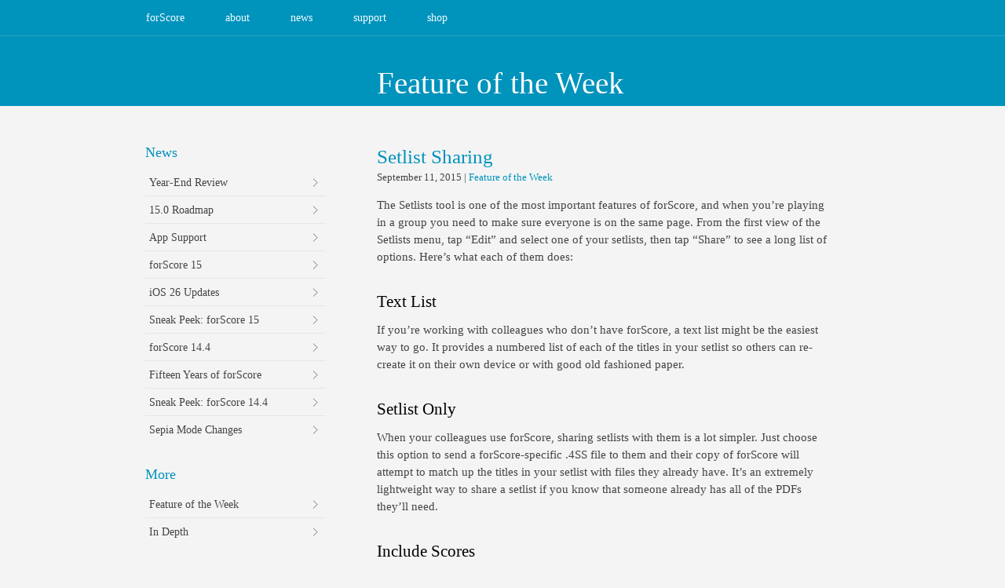

--- FILE ---
content_type: text/html; charset=UTF-8
request_url: https://forscore.co/setlist-sharing/
body_size: 7836
content:

<!DOCTYPE html PUBLIC "-//W3C//DTD XHTML 1.0 Strict//EN" "http://www.w3.org/TR/xhtml1/DTD/xhtml1-strict.dtd">
<html xmlns="http://www.w3.org/1999/xhtml">
<head>
<meta name="viewport" content="width=device-width, initial-scale=1.0">
<meta http-equiv="Content-Type" content="text/html; charset=utf-8" />

<meta name="apple-itunes-app" content="app-id=363738376, affiliate-data=10l4z3"/>

<link rel="apple-touch-icon" sizes="180x180" href="/favicons/apple-touch-icon.png?v=kP3mqLXOEE">
<link rel="icon" type="image/png" sizes="32x32" href="/favicons/favicon-32x32.png?v=kP3mqLXOEE">
<link rel="icon" type="image/png" sizes="16x16" href="/favicons/favicon-16x16.png?v=kP3mqLXOEE">
<link rel="shortcut icon" href="/favicons/favicon.ico?v=kP3mqLXOEE">
<link rel="manifest" href="/favicons/manifest-fullheight.webmanifest">
<meta name="apple-mobile-web-app-title" content="forScore">
<meta name="application-name" content="forScore">

<title>forScore  |   Setlist Sharing</title>

<!-- STYLESHEET -->
<link rel="stylesheet" type="text/css" href="https://forscore.co/wp-content/themes/showtime/style.css"/>
<link rel="stylesheet" type="text/css" href="https://forscore.co/wp-content/themes/showtime/skins/blue/blue.css"/>
<link rel="stylesheet" type="text/css" href="https://forscore.co/wp-content/themes/showtime/fonts/fonts.css"/>
<!-- SCRIPTS-->
 
<meta name='robots' content='max-image-preview:large' />
	<style>img:is([sizes="auto" i], [sizes^="auto," i]) { contain-intrinsic-size: 3000px 1500px }</style>
	<script type="text/javascript">
/* <![CDATA[ */
window._wpemojiSettings = {"baseUrl":"https:\/\/s.w.org\/images\/core\/emoji\/15.0.3\/72x72\/","ext":".png","svgUrl":"https:\/\/s.w.org\/images\/core\/emoji\/15.0.3\/svg\/","svgExt":".svg","source":{"concatemoji":"https:\/\/forscore.co\/wp-includes\/js\/wp-emoji-release.min.js?ver=6.7.2"}};
/*! This file is auto-generated */
!function(i,n){var o,s,e;function c(e){try{var t={supportTests:e,timestamp:(new Date).valueOf()};sessionStorage.setItem(o,JSON.stringify(t))}catch(e){}}function p(e,t,n){e.clearRect(0,0,e.canvas.width,e.canvas.height),e.fillText(t,0,0);var t=new Uint32Array(e.getImageData(0,0,e.canvas.width,e.canvas.height).data),r=(e.clearRect(0,0,e.canvas.width,e.canvas.height),e.fillText(n,0,0),new Uint32Array(e.getImageData(0,0,e.canvas.width,e.canvas.height).data));return t.every(function(e,t){return e===r[t]})}function u(e,t,n){switch(t){case"flag":return n(e,"\ud83c\udff3\ufe0f\u200d\u26a7\ufe0f","\ud83c\udff3\ufe0f\u200b\u26a7\ufe0f")?!1:!n(e,"\ud83c\uddfa\ud83c\uddf3","\ud83c\uddfa\u200b\ud83c\uddf3")&&!n(e,"\ud83c\udff4\udb40\udc67\udb40\udc62\udb40\udc65\udb40\udc6e\udb40\udc67\udb40\udc7f","\ud83c\udff4\u200b\udb40\udc67\u200b\udb40\udc62\u200b\udb40\udc65\u200b\udb40\udc6e\u200b\udb40\udc67\u200b\udb40\udc7f");case"emoji":return!n(e,"\ud83d\udc26\u200d\u2b1b","\ud83d\udc26\u200b\u2b1b")}return!1}function f(e,t,n){var r="undefined"!=typeof WorkerGlobalScope&&self instanceof WorkerGlobalScope?new OffscreenCanvas(300,150):i.createElement("canvas"),a=r.getContext("2d",{willReadFrequently:!0}),o=(a.textBaseline="top",a.font="600 32px Arial",{});return e.forEach(function(e){o[e]=t(a,e,n)}),o}function t(e){var t=i.createElement("script");t.src=e,t.defer=!0,i.head.appendChild(t)}"undefined"!=typeof Promise&&(o="wpEmojiSettingsSupports",s=["flag","emoji"],n.supports={everything:!0,everythingExceptFlag:!0},e=new Promise(function(e){i.addEventListener("DOMContentLoaded",e,{once:!0})}),new Promise(function(t){var n=function(){try{var e=JSON.parse(sessionStorage.getItem(o));if("object"==typeof e&&"number"==typeof e.timestamp&&(new Date).valueOf()<e.timestamp+604800&&"object"==typeof e.supportTests)return e.supportTests}catch(e){}return null}();if(!n){if("undefined"!=typeof Worker&&"undefined"!=typeof OffscreenCanvas&&"undefined"!=typeof URL&&URL.createObjectURL&&"undefined"!=typeof Blob)try{var e="postMessage("+f.toString()+"("+[JSON.stringify(s),u.toString(),p.toString()].join(",")+"));",r=new Blob([e],{type:"text/javascript"}),a=new Worker(URL.createObjectURL(r),{name:"wpTestEmojiSupports"});return void(a.onmessage=function(e){c(n=e.data),a.terminate(),t(n)})}catch(e){}c(n=f(s,u,p))}t(n)}).then(function(e){for(var t in e)n.supports[t]=e[t],n.supports.everything=n.supports.everything&&n.supports[t],"flag"!==t&&(n.supports.everythingExceptFlag=n.supports.everythingExceptFlag&&n.supports[t]);n.supports.everythingExceptFlag=n.supports.everythingExceptFlag&&!n.supports.flag,n.DOMReady=!1,n.readyCallback=function(){n.DOMReady=!0}}).then(function(){return e}).then(function(){var e;n.supports.everything||(n.readyCallback(),(e=n.source||{}).concatemoji?t(e.concatemoji):e.wpemoji&&e.twemoji&&(t(e.twemoji),t(e.wpemoji)))}))}((window,document),window._wpemojiSettings);
/* ]]> */
</script>
<link rel='stylesheet' id='icon-font-style-css' href='https://forscore.co/wp-content/plugins/mnky-vector-icons/css/icon-font-style.css?ver=6.7.2' type='text/css' media='all' />
<link rel='stylesheet' id='q-a-plus-css' href='https://forscore.co/wp-content/plugins/q-and-a-plus/css/q-a-plus.css?ver=1.1.1' type='text/css' media='screen' />
<style id='wp-emoji-styles-inline-css' type='text/css'>

	img.wp-smiley, img.emoji {
		display: inline !important;
		border: none !important;
		box-shadow: none !important;
		height: 1em !important;
		width: 1em !important;
		margin: 0 0.07em !important;
		vertical-align: -0.1em !important;
		background: none !important;
		padding: 0 !important;
	}
</style>
<link rel='stylesheet' id='wp-block-library-css' href='https://forscore.co/wp-includes/css/dist/block-library/style.min.css?ver=6.7.2' type='text/css' media='all' />
<link rel='stylesheet' id='edsanimate-block-style-css' href='https://forscore.co/wp-content/plugins/animate-it/assets/css/block-style.css?ver=1741102760' type='text/css' media='all' />
<style id='classic-theme-styles-inline-css' type='text/css'>
/*! This file is auto-generated */
.wp-block-button__link{color:#fff;background-color:#32373c;border-radius:9999px;box-shadow:none;text-decoration:none;padding:calc(.667em + 2px) calc(1.333em + 2px);font-size:1.125em}.wp-block-file__button{background:#32373c;color:#fff;text-decoration:none}
</style>
<style id='global-styles-inline-css' type='text/css'>
:root{--wp--preset--aspect-ratio--square: 1;--wp--preset--aspect-ratio--4-3: 4/3;--wp--preset--aspect-ratio--3-4: 3/4;--wp--preset--aspect-ratio--3-2: 3/2;--wp--preset--aspect-ratio--2-3: 2/3;--wp--preset--aspect-ratio--16-9: 16/9;--wp--preset--aspect-ratio--9-16: 9/16;--wp--preset--color--black: #000000;--wp--preset--color--cyan-bluish-gray: #abb8c3;--wp--preset--color--white: #ffffff;--wp--preset--color--pale-pink: #f78da7;--wp--preset--color--vivid-red: #cf2e2e;--wp--preset--color--luminous-vivid-orange: #ff6900;--wp--preset--color--luminous-vivid-amber: #fcb900;--wp--preset--color--light-green-cyan: #7bdcb5;--wp--preset--color--vivid-green-cyan: #00d084;--wp--preset--color--pale-cyan-blue: #8ed1fc;--wp--preset--color--vivid-cyan-blue: #0693e3;--wp--preset--color--vivid-purple: #9b51e0;--wp--preset--gradient--vivid-cyan-blue-to-vivid-purple: linear-gradient(135deg,rgba(6,147,227,1) 0%,rgb(155,81,224) 100%);--wp--preset--gradient--light-green-cyan-to-vivid-green-cyan: linear-gradient(135deg,rgb(122,220,180) 0%,rgb(0,208,130) 100%);--wp--preset--gradient--luminous-vivid-amber-to-luminous-vivid-orange: linear-gradient(135deg,rgba(252,185,0,1) 0%,rgba(255,105,0,1) 100%);--wp--preset--gradient--luminous-vivid-orange-to-vivid-red: linear-gradient(135deg,rgba(255,105,0,1) 0%,rgb(207,46,46) 100%);--wp--preset--gradient--very-light-gray-to-cyan-bluish-gray: linear-gradient(135deg,rgb(238,238,238) 0%,rgb(169,184,195) 100%);--wp--preset--gradient--cool-to-warm-spectrum: linear-gradient(135deg,rgb(74,234,220) 0%,rgb(151,120,209) 20%,rgb(207,42,186) 40%,rgb(238,44,130) 60%,rgb(251,105,98) 80%,rgb(254,248,76) 100%);--wp--preset--gradient--blush-light-purple: linear-gradient(135deg,rgb(255,206,236) 0%,rgb(152,150,240) 100%);--wp--preset--gradient--blush-bordeaux: linear-gradient(135deg,rgb(254,205,165) 0%,rgb(254,45,45) 50%,rgb(107,0,62) 100%);--wp--preset--gradient--luminous-dusk: linear-gradient(135deg,rgb(255,203,112) 0%,rgb(199,81,192) 50%,rgb(65,88,208) 100%);--wp--preset--gradient--pale-ocean: linear-gradient(135deg,rgb(255,245,203) 0%,rgb(182,227,212) 50%,rgb(51,167,181) 100%);--wp--preset--gradient--electric-grass: linear-gradient(135deg,rgb(202,248,128) 0%,rgb(113,206,126) 100%);--wp--preset--gradient--midnight: linear-gradient(135deg,rgb(2,3,129) 0%,rgb(40,116,252) 100%);--wp--preset--font-size--small: 13px;--wp--preset--font-size--medium: 20px;--wp--preset--font-size--large: 36px;--wp--preset--font-size--x-large: 42px;--wp--preset--spacing--20: 0.44rem;--wp--preset--spacing--30: 0.67rem;--wp--preset--spacing--40: 1rem;--wp--preset--spacing--50: 1.5rem;--wp--preset--spacing--60: 2.25rem;--wp--preset--spacing--70: 3.38rem;--wp--preset--spacing--80: 5.06rem;--wp--preset--shadow--natural: 6px 6px 9px rgba(0, 0, 0, 0.2);--wp--preset--shadow--deep: 12px 12px 50px rgba(0, 0, 0, 0.4);--wp--preset--shadow--sharp: 6px 6px 0px rgba(0, 0, 0, 0.2);--wp--preset--shadow--outlined: 6px 6px 0px -3px rgba(255, 255, 255, 1), 6px 6px rgba(0, 0, 0, 1);--wp--preset--shadow--crisp: 6px 6px 0px rgba(0, 0, 0, 1);}:where(.is-layout-flex){gap: 0.5em;}:where(.is-layout-grid){gap: 0.5em;}body .is-layout-flex{display: flex;}.is-layout-flex{flex-wrap: wrap;align-items: center;}.is-layout-flex > :is(*, div){margin: 0;}body .is-layout-grid{display: grid;}.is-layout-grid > :is(*, div){margin: 0;}:where(.wp-block-columns.is-layout-flex){gap: 2em;}:where(.wp-block-columns.is-layout-grid){gap: 2em;}:where(.wp-block-post-template.is-layout-flex){gap: 1.25em;}:where(.wp-block-post-template.is-layout-grid){gap: 1.25em;}.has-black-color{color: var(--wp--preset--color--black) !important;}.has-cyan-bluish-gray-color{color: var(--wp--preset--color--cyan-bluish-gray) !important;}.has-white-color{color: var(--wp--preset--color--white) !important;}.has-pale-pink-color{color: var(--wp--preset--color--pale-pink) !important;}.has-vivid-red-color{color: var(--wp--preset--color--vivid-red) !important;}.has-luminous-vivid-orange-color{color: var(--wp--preset--color--luminous-vivid-orange) !important;}.has-luminous-vivid-amber-color{color: var(--wp--preset--color--luminous-vivid-amber) !important;}.has-light-green-cyan-color{color: var(--wp--preset--color--light-green-cyan) !important;}.has-vivid-green-cyan-color{color: var(--wp--preset--color--vivid-green-cyan) !important;}.has-pale-cyan-blue-color{color: var(--wp--preset--color--pale-cyan-blue) !important;}.has-vivid-cyan-blue-color{color: var(--wp--preset--color--vivid-cyan-blue) !important;}.has-vivid-purple-color{color: var(--wp--preset--color--vivid-purple) !important;}.has-black-background-color{background-color: var(--wp--preset--color--black) !important;}.has-cyan-bluish-gray-background-color{background-color: var(--wp--preset--color--cyan-bluish-gray) !important;}.has-white-background-color{background-color: var(--wp--preset--color--white) !important;}.has-pale-pink-background-color{background-color: var(--wp--preset--color--pale-pink) !important;}.has-vivid-red-background-color{background-color: var(--wp--preset--color--vivid-red) !important;}.has-luminous-vivid-orange-background-color{background-color: var(--wp--preset--color--luminous-vivid-orange) !important;}.has-luminous-vivid-amber-background-color{background-color: var(--wp--preset--color--luminous-vivid-amber) !important;}.has-light-green-cyan-background-color{background-color: var(--wp--preset--color--light-green-cyan) !important;}.has-vivid-green-cyan-background-color{background-color: var(--wp--preset--color--vivid-green-cyan) !important;}.has-pale-cyan-blue-background-color{background-color: var(--wp--preset--color--pale-cyan-blue) !important;}.has-vivid-cyan-blue-background-color{background-color: var(--wp--preset--color--vivid-cyan-blue) !important;}.has-vivid-purple-background-color{background-color: var(--wp--preset--color--vivid-purple) !important;}.has-black-border-color{border-color: var(--wp--preset--color--black) !important;}.has-cyan-bluish-gray-border-color{border-color: var(--wp--preset--color--cyan-bluish-gray) !important;}.has-white-border-color{border-color: var(--wp--preset--color--white) !important;}.has-pale-pink-border-color{border-color: var(--wp--preset--color--pale-pink) !important;}.has-vivid-red-border-color{border-color: var(--wp--preset--color--vivid-red) !important;}.has-luminous-vivid-orange-border-color{border-color: var(--wp--preset--color--luminous-vivid-orange) !important;}.has-luminous-vivid-amber-border-color{border-color: var(--wp--preset--color--luminous-vivid-amber) !important;}.has-light-green-cyan-border-color{border-color: var(--wp--preset--color--light-green-cyan) !important;}.has-vivid-green-cyan-border-color{border-color: var(--wp--preset--color--vivid-green-cyan) !important;}.has-pale-cyan-blue-border-color{border-color: var(--wp--preset--color--pale-cyan-blue) !important;}.has-vivid-cyan-blue-border-color{border-color: var(--wp--preset--color--vivid-cyan-blue) !important;}.has-vivid-purple-border-color{border-color: var(--wp--preset--color--vivid-purple) !important;}.has-vivid-cyan-blue-to-vivid-purple-gradient-background{background: var(--wp--preset--gradient--vivid-cyan-blue-to-vivid-purple) !important;}.has-light-green-cyan-to-vivid-green-cyan-gradient-background{background: var(--wp--preset--gradient--light-green-cyan-to-vivid-green-cyan) !important;}.has-luminous-vivid-amber-to-luminous-vivid-orange-gradient-background{background: var(--wp--preset--gradient--luminous-vivid-amber-to-luminous-vivid-orange) !important;}.has-luminous-vivid-orange-to-vivid-red-gradient-background{background: var(--wp--preset--gradient--luminous-vivid-orange-to-vivid-red) !important;}.has-very-light-gray-to-cyan-bluish-gray-gradient-background{background: var(--wp--preset--gradient--very-light-gray-to-cyan-bluish-gray) !important;}.has-cool-to-warm-spectrum-gradient-background{background: var(--wp--preset--gradient--cool-to-warm-spectrum) !important;}.has-blush-light-purple-gradient-background{background: var(--wp--preset--gradient--blush-light-purple) !important;}.has-blush-bordeaux-gradient-background{background: var(--wp--preset--gradient--blush-bordeaux) !important;}.has-luminous-dusk-gradient-background{background: var(--wp--preset--gradient--luminous-dusk) !important;}.has-pale-ocean-gradient-background{background: var(--wp--preset--gradient--pale-ocean) !important;}.has-electric-grass-gradient-background{background: var(--wp--preset--gradient--electric-grass) !important;}.has-midnight-gradient-background{background: var(--wp--preset--gradient--midnight) !important;}.has-small-font-size{font-size: var(--wp--preset--font-size--small) !important;}.has-medium-font-size{font-size: var(--wp--preset--font-size--medium) !important;}.has-large-font-size{font-size: var(--wp--preset--font-size--large) !important;}.has-x-large-font-size{font-size: var(--wp--preset--font-size--x-large) !important;}
:where(.wp-block-post-template.is-layout-flex){gap: 1.25em;}:where(.wp-block-post-template.is-layout-grid){gap: 1.25em;}
:where(.wp-block-columns.is-layout-flex){gap: 2em;}:where(.wp-block-columns.is-layout-grid){gap: 2em;}
:root :where(.wp-block-pullquote){font-size: 1.5em;line-height: 1.6;}
</style>
<link rel='stylesheet' id='edsanimate-animo-css-css' href='https://forscore.co/wp-content/plugins/animate-it/assets/css/animate-animo.css?ver=6.7.2' type='text/css' media='all' />
<link rel='stylesheet' id='wp-pagenavi-css' href='https://forscore.co/wp-content/themes/showtime/pagenavi-css.css?ver=2.70' type='text/css' media='all' />
<script type="text/javascript" src="https://forscore.co/wp-includes/js/jquery/jquery.min.js?ver=3.7.1" id="jquery-core-js"></script>
<script type="text/javascript" src="https://forscore.co/wp-includes/js/jquery/jquery-migrate.min.js?ver=3.4.1" id="jquery-migrate-js"></script>
<link rel="https://api.w.org/" href="https://forscore.co/wp-json/" /><link rel="alternate" title="JSON" type="application/json" href="https://forscore.co/wp-json/wp/v2/posts/703" /><link rel="EditURI" type="application/rsd+xml" title="RSD" href="https://forscore.co/xmlrpc.php?rsd" />
<meta name="generator" content="WordPress 6.7.2" />
<link rel="canonical" href="https://forscore.co/setlist-sharing/" />
<link rel='shortlink' href='https://forscore.co/?p=703' />
<link rel="alternate" title="oEmbed (JSON)" type="application/json+oembed" href="https://forscore.co/wp-json/oembed/1.0/embed?url=https%3A%2F%2Fforscore.co%2Fsetlist-sharing%2F" />
<link rel="alternate" title="oEmbed (XML)" type="text/xml+oembed" href="https://forscore.co/wp-json/oembed/1.0/embed?url=https%3A%2F%2Fforscore.co%2Fsetlist-sharing%2F&#038;format=xml" />
<style type="text/css" media="screen">
				@font-face {
				  font-family: "header-font";
				  src: url("https://forscore.co/wp-content/plugins/font-uploader/fonts/MyriadPro-Regular.otf");
				}
				@font-face {
				  font-family: "body-font";
				  src: url("https://forscore.co/wp-content/plugins/font-uploader/fonts/MyriadPro-Regular.otf");
				}
				@font-face {
				  font-family: "lists-font";
				  src: url("https://forscore.co/wp-content/plugins/font-uploader/fonts/MyriadPro-Regular.otf");
				}
				@font-face {
				  font-family: "custom-one";
				  src: url("https://forscore.co/wp-content/plugins/font-uploader/fonts/MyriadPro-Semibold.otf");
				}
				@font-face {
				  font-family: "custom-two";
				  src: url("https://forscore.co/wp-content/plugins/font-uploader/fonts/MyriadPro-Regular.otf");
				}
				@font-face {
				  font-family: "custom-three";
				  src: url("https://forscore.co/wp-content/plugins/font-uploader/fonts/MyriadPro-SemiboldItalic.otf");
				}
				@font-face {
				  font-family: "custom-four";
				  src: url("https://forscore.co/wp-content/plugins/font-uploader/fonts/MyriadPro-RegularItalic.otf");
				}h1, h2, h3, h4, h5, h6, h7	{
				font-family: "header-font"!important;
				}p, em, div	{
					font-family: "body-font"!important;
				}
				li	{
					font-family: "lists-font"!important;
				}h1, h2, h3, .semibold	{
					font-family: "custom-one"!important;
				}.qa-faq-title, #ios, #badge, .regular	{
					font-family: "custom-two"!important;
				}.semibolditalic	{
					font-family: "custom-three"!important;
				}.regularitalic	{
					font-family: "custom-four"!important;
				}
			</style>		<!--[if lte IE 7]>
			<link href="https://forscore.co/wp-content/plugins/mnky-vector-icons/css/ie7.min.css" media="screen" rel="stylesheet" type="text/css">
		<![endif]-->
	<!-- Q and A Plus -->
		<noscript><link rel="stylesheet" type="text/css" href="https://forscore.co/wp-content/plugins/q-and-a-plus/css/q-a-plus-noscript.css?ver=1.1.1" /></noscript><script type="text/javascript" src="https://forscore.co/wp-content/themes/showtime/js/main.js"></script>
</head>
                                                                                      
<body>

<div id="nav_wrapper">
	<div class="menu-main-menu-container"><ul id="menu-main-menu" class="menu"><li id="menu-item-85" class="menu-item menu-item-type-post_type menu-item-object-page menu-item-home menu-item-85"><a href="https://forscore.co/">forScore</a></li>
<li id="menu-item-750" class="menu-item menu-item-type-post_type menu-item-object-page menu-item-750"><a href="https://forscore.co/about-music/">about</a></li>
<li id="menu-item-88" class="menu-item menu-item-type-taxonomy menu-item-object-category menu-item-88"><a href="https://forscore.co/category/news/">news</a></li>
<li id="menu-item-2130" class="menu-item menu-item-type-post_type menu-item-object-page menu-item-2130"><a href="https://forscore.co/portal/">support</a></li>
<li id="menu-item-2093" class="menu-item menu-item-type-post_type menu-item-object-page menu-item-2093"><a href="https://forscore.co/extras/">shop</a></li>
</ul></div></div><!-- END "div#nav_wrapper" --><div id="intro_wrapper">
    <div class="intro_page">
     <a href="https://forscore.co/category/weekly-features/"><h2>Feature of the Week</h2></a>

    </div><!-- END "div.intro_home" -->
</div><!-- END "div#intro_wrapper" -->

<div id="content_wrapper">
<div class="content_shadow_right">
	<div id="content" class="content_page">

<div id="sidebar_wrapper">
	<div id="sidebar_top"></div><!-- END "div#sidebar_top" -->
    <div id="sidebar">
    	<div id="sidebar_widgets">
			<div class="  widget_sidebar"><h3><a href='https://forscore.co/category/news/'>News</a></h3><ul><li><a href="https://forscore.co/year-end-review/">Year-End Review</a></li><li><a href="https://forscore.co/15-0-roadmap/">15.0 Roadmap</a></li><li><a href="https://forscore.co/app-support/">App Support</a></li><li><a href="https://forscore.co/forscore-15/">forScore 15</a></li><li><a href="https://forscore.co/ios-26-updates/">iOS 26 Updates</a></li><li><a href="https://forscore.co/sneak-peek-forscore-15/">Sneak Peek: forScore 15</a></li><li><a href="https://forscore.co/forscore-14-4/">forScore 14.4</a></li><li><a href="https://forscore.co/fifteen-years-of-forscore/">Fifteen Years of forScore</a></li><li><a href="https://forscore.co/sneak-peek-forscore-14-4/">Sneak Peek: forScore 14.4</a></li><li><a href="https://forscore.co/sepia-mode-changes/">Sepia Mode Changes</a></li></ul></div><div class="widget_text   widget_sidebar"><div class="textwidget custom-html-widget"><h3><a name="more">More</a></h3>
<ul>
<li style="border: none;"><a href="/category/weekly-features/">Feature of the Week</a></li>
<li><a href="/category/in-depth/">In Depth</a></li>
</ul></div></div>        </div><!-- END "div#sidebar_widgets" -->
    </div><!-- END "div#sidebar" -->
</div><!-- END "div#sidebar_wrapper" -->            

        <div id="page" class="page_template_blog">
        
        
      
 
        	<div class="entry" id="post-703">
            	 <h2 class="post_title"><a href="https://forscore.co/setlist-sharing/">Setlist Sharing</a></h2>
                 <div class="post_data">
                 	<span class="post_date">September 11, 2015</span>                                     
                                    <span class="post_categories">
                       | <a href="https://forscore.co/category/weekly-features/" rel="category tag">Feature of the Week</a>                  </span>
                     
                                   </div><!-- END "div.post_data" -->
                                   <p>The Setlists tool is one of the most important features of forScore, and when you&#8217;re playing in a group you need to make sure everyone is on the same page. From the first view of the Setlists menu, tap &#8220;Edit&#8221; and select one of your setlists, then tap &#8220;Share&#8221; to see a long list of options. Here&#8217;s what each of them does:</p>
<h3>Text List</h3>
<p>If you&#8217;re working with colleagues who don&#8217;t have forScore, a text list might be the easiest way to go. It provides a numbered list of each of the titles in your setlist so others can re-create it on their own device or with good old fashioned paper.</p>
<h3>Setlist Only</h3>
<p>When your colleagues use forScore, sharing setlists with them is a lot simpler. Just choose this option to send a forScore-specific .4SS file to them and their copy of forScore will attempt to match up the titles in your setlist with files they already have. It&#8217;s an extremely lightweight way to share a setlist if you know that someone already has all of the PDFs they&#8217;ll need.</p>
<h3>Include Scores</h3>
<p>If you&#8217;re not sure that your colleague has all of the PDFs in your setlist, you can share a .4SS file just like the previous option but with all of its items included as well. Scores are sent as-is, and bookmarks are exported first so you&#8217;ll only be sending the necessary pages.</p>
<h3>Include Scores &#038; Extras</h3>
<p>Like the previous option, this will send a .4SS file to your fellow forScore user(s) with all of its items included. Additionally, each item will include extra information like editable annotations, metadata, and more.</p>
<h3>Merged PDF</h3>
<p>Another simple option is to create one long PDF file that contains all of your setlist&#8217;s items in order. It&#8217;s a simple way to share a setlist with your forScore friends without adding a bunch of new files to their library, and it&#8217;s also a great way to share a setlist with anyone using a different app or device.</p>
<h3>Annotated Merged PDF</h3>
<p>Just like the previous option, but with annotations hard-coded onto each page. These annotations cannot be changed, even by forScore users, but they&#8217;ll look similar in other apps, on other devices, or printed out on paper.</p>
<p>That&#8217;s a lot of different ways to share a setlist, and people use every single one of them! Once you&#8217;ve picked an option, you&#8217;ll be able to send your setlist via email, AirDrop it to nearby iOS devices or Macs, or open it in another app. And don&#8217;t forget, you can always use the Services panel to upload a 4SS file to your Dropbox, Box, or other cloud account. So next time everyone is scrambling to rearrange their songs, save them some time and effort!</p>
                  
                 
          </div><!-- END "div.entry" -->
          
          
           
          

        </div><!-- END "div#page" -->
        <div class="clear"></div>
    </div><!-- END "div#content" -->

</div><!-- END "div.content_shadow_right" -->    
</div><!-- END "div#content_wrapper" -->

<style>
@media only screen and (max-width:1023px) { #sidebar_wrapper { display: none; } }
</style>

<div id="footer_top_shadow"></div>
<div id="footer_wrapper">
<div id="footer">
  <div class="col3"><div class="widget_text   widget_footer"><div class="textwidget custom-html-widget"><h3 style="margin-top:10px;">PRODUCTS</h3>
<span style="font-size: 13px">
<a href="/about-music/">forScore</a><br/>
<a href="/pro/">forScore Pro</a><br/>
<a href="/extras/">See all of our apps</a>
</span>
<h3>EXTRAS</h3>
<span style="font-size: 13px">
<a href="/kb/using-apple-pencil">forScore + Apple Pencil</a><br/>
<a href="/content-providers/">Sheet music providers</a><br/>
<a href="/page-turners/">Page turning devices</a><br/>
<a href="/extras/">More popular accessories</a>
</span></div></div></div><div class="col3"><div class="widget_text   widget_footer"><div class="textwidget custom-html-widget"><h3 style="margin-top:10px;">NEWS & UPDATES</h3>
<span style="font-size: 13px">
<a href="/category/news/">Latest news & announcements</a><br/>
<a href="/fifteen/">See what's new in forScore 15</a><br/>
<a rel="me" href="https://indieapps.space/@forscore" target="_blank">Follow us on Mastodon</a><a rel="me" href="https://mastodon.social/@ambulephabus"></a>
</span>
<h3>LEARN</h3>
<span style="font-size: 13px">
<a href="/support/">Knowledge base</a><br/>
<a href="/user-guides/">User guides</a><br/>
<a href="https://support.apple.com/guide/ipad/welcome/ipados">Getting started with iPad</a><br/>
<a href="/education/">forScore in education</a>
</span></div></div></div><div class="col3"><div class="widget_text   widget_footer"><div class="textwidget custom-html-widget"><h3 style="margin-top:10px;">JOIN US</h3>
<span style="font-size: 13px">
<a href="/jobs/">Jobs</a><br/>
<a href="/publish/">Publisher opportunities</a><br/>
<a href="/beta/">Become a beta tester</a>
</span>
<h3>RESOURCES</h3>
<span style="font-size: 13px">
<a href="/about-us/">About us</a><br/>
<a href="/developers/">Developer resources</a><br/>
<a href="/press/">Press resources</a><br/>
<a href="/privacy/">Privacy policy</a>
</span></div></div></div> 
    <div class="clear"></div>
</div><!-- END "div#footer" -->
<div id="footer_bottom_wrapper">
        <div id="footer_bottom">   
             <div class="left">
    			&copy; 2010-2026 FORSCORE, LLC. ALL RIGHTS RESERVED.
			 </div>
             <div class="right">
                             </div>
        <div class="clear"></div>
        </div><!-- END "div#footer_bottom" -->
    </div><!-- END "div#footer_bottom_wrapper" -->
</div><!-- END "div#footer_wrapper" -->

<noscript>
<link rel="stylesheet" type="text/css" href="https://forscore.co/wp-content/themes/showtime/style-noscript.css"/>
</noscript>
<script type="text/javascript" src="https://forscore.co/wp-content/plugins/q-and-a-plus/js/q-a-plus.js?ver=1.1.1" id="q-a-plus-js"></script>
<script type="text/javascript" src="https://forscore.co/wp-includes/js/comment-reply.min.js?ver=6.7.2" id="comment-reply-js" async="async" data-wp-strategy="async"></script>
<script type="text/javascript" src="https://forscore.co/wp-content/plugins/animate-it/assets/js/animo.min.js?ver=1.0.3" id="edsanimate-animo-script-js"></script>
<script type="text/javascript" src="https://forscore.co/wp-content/plugins/animate-it/assets/js/jquery.ba-throttle-debounce.min.js?ver=1.1" id="edsanimate-throttle-debounce-script-js"></script>
<script type="text/javascript" src="https://forscore.co/wp-content/plugins/animate-it/assets/js/viewportchecker.js?ver=1.4.4" id="viewportcheck-script-js"></script>
<script type="text/javascript" src="https://forscore.co/wp-content/plugins/animate-it/assets/js/edsanimate.js?ver=1.4.4" id="edsanimate-script-js"></script>
<script type="text/javascript" id="edsanimate-site-script-js-extra">
/* <![CDATA[ */
var edsanimate_options = {"offset":"75","hide_hz_scrollbar":"1","hide_vl_scrollbar":"0"};
/* ]]> */
</script>
<script type="text/javascript" src="https://forscore.co/wp-content/plugins/animate-it/assets/js/edsanimate.site.js?ver=1.4.5" id="edsanimate-site-script-js"></script>
<script type="text/javascript" id="like_post-js-extra">
/* <![CDATA[ */
var ajax_var = {"url":"https:\/\/forscore.co\/wp-admin\/admin-ajax.php","nonce":"496f14613e"};
/* ]]> */
</script>
<script type="text/javascript" src="https://forscore.co/wp-content/plugins/q-and-a-plus/js/ratings.js?ver=1.0" id="like_post-js"></script>
<script type="text/javascript" src="https://forscore.co/wp-content/themes/showtime/js/retina.js"></script>
</body>
</html>

--- FILE ---
content_type: text/css
request_url: https://forscore.co/wp-content/themes/showtime/style.css
body_size: 10916
content:
@charset "utf-8";
/* CSS Document */

/*
Theme Name: Showtime v1.5
Theme URI: http://themeforest.net/user/freshface/portfolio
Author: freshface
Author URI: http://themeforest.net/user/freshface/portfolio
*/

/* RESETS */
html, body, div, span, applet, object, iframe, h1, h2, h3, h4, h5, h6, p, blockquote, pre, a, abbr, acronym, address, big, cite, code, del, dfn, em, font, img, ins, kbd, q, s, samp, small, strike, strong, sub, sup, tt, var, dl, dt, dd, ol, ul, li, fieldset, form, label, legend, table, caption, tbody, tfoot, thead, tr, th, td {
	margin: 0;
	padding: 0;
	border: 0;
	outline: 0;
	font-weight: inherit;
	font-style: inherit;
	//font-size: 102%;
	//-webkit-text-size-adjust: 102%;
	font-family: inherit;
	vertical-align: baseline;
	text-decoration:none;
}
//li a { font-size:100% }
button::-moz-focus-inner,
input[type="reset"]::-moz-focus-inner,
input[type="button"]::-moz-focus-inner,
input[type="submit"]::-moz-focus-inner,
input[type="file"] > input[type="button"]::-moz-focus-inner {
    border: none;
}

/* FULL HEIGHT CHANGES */
body { min-height: calc(100vh); display: flex; flex-direction: column; }
#content_wrapper { flex-grow: 1; }
@supports (height: 100svh) { body { min-height: calc(100svh); } }

/* GLOBAL*/
img { -ms-interpolation-mode: bicubic; }
.ie6_height_fix {overflow:hidden;}
.ie6_display_inline	{display: inline;}
.clear	{clear:both;}
.clearfix:after {
	content: ".";
	display: block;
	clear: both;
	visibility: hidden;
	line-height: 0;
	height: 0;
}
 
.clearfix {
	display: inline-block;
}
 
html[xmlns] .clearfix {
	display: block;
}

* html .clearfix {
	height: 1%;
}

/********************************************************************************/
/********************************************************************************/
/********************************************************************************/

/* GLOBAL TYPOGRAPHY AND GENERAL STYLES */
//html { background:#222; }
body	{ background:#f4f4f4; font-family:"Lucida Sans Unicode", "Lucida Grande", sans-serif; font-size:15px; line-height:23px; }
//h1, h2 {text-transform: uppercase;}
h1, h2, h3, h4 { color: #000; }
h1 a, h2 a, h3 a, h4 a, 	{text-decoration:none; color:#000;}
h1 a:hover, h2 a:hover, h3 a:hover, h4 a:hover	{text-decoration:none; color:#555;}
h1	{font-size:29px; line-height:27px; padding:18px 0;}
h2	{font-size:25px; line-height:25px; padding:15px 0;}
h3	{font-size:21px; line-height:21px; padding:14px 0;}
h4	{font-size:18px; line-height:19px; padding:14px 0;}
h5	{font-size:15px; line-height:19px; padding:4px 0;}
h6	{font-size:18px; line-height:21px; padding:13px 0;}
h6 a	{text-decoration:none; color:#888;}
h6 a:hover	{text-decoration:none; color:#000;}
p	{padding: 0 0 22px 0;}
a	{text-decoration:none;}
a:hover	{ text-decoration:underline;}
acronym {cursor: help; border-bottom: 1px dotted #444; }
code { font-family:monospace, monospace; font-size:14px; line-height:20px; padding:5px 0px; font-weight: normal; display:block; overflow:auto; text-align:left; }
blockquote {padding:0 0 0 16px; border-left: 4px solid #d9d9d9; font-weight: normal; }
strong {font-weight: bold; }
em 	{ font-style:italic;}
del	{text-decoration: line-through;}
pre	{-moz-border-radius:5px; -webkit-border-radius:5px; border-radius:5px; background:#EEE; border:1px solid #CCC; color:#444; padding:8px 15px 8px 15px; margin-bottom:23px; font-size:13px;}
div .graybox {-moz-border-radius:5px; -webkit-border-radius:5px; border-radius:5px; background:#EEE; border:1px solid #CCC; color:#444; padding:8px 15px 8px 15px; margin-bottom:0px;}
ul,ol	{margin:10px 0 23px 20px;}
table {border-collapse: collapse; margin: 10px 0px; font-size:14px;}
tr {}
tr:hover	{}
th, td { text-align: left; border-width: 1px; border-style: solid; }
th { background-color: #666; padding: 10px 10px; border-color: #666; font-weight: bold; color: #FFF; }
td { background-color:#EFEFEF; border-color: #D1D1D1; padding: 10px 10px; }	
.floatleft { float:left; padding:0 20px 10px 0;}
.floatright { float:right; padding:0 0 10px 20px; }
#badge { padding: 3px 2px 1px 3px; position: relative; top:-3px; margin-left: 8px; width: 100px; height: 18px; font-size: 13px; text-align:center; border-radius: 4px; background: transparent; border: 1px solid #0093bc; color: #0093bc; }
#ios { padding: 2px 2px 0px 3px; position: relative; top:-2px; margin-left: 8px; width: 76px; height: 20px; font-size: 13px; border-radius: 4px; background: transparent; border: 1px solid #f46c0e; color: #f46c0e; }
#fspro { padding: 3px 2px 1px 3px; position: relative; top:-3px; margin-left: 8px; width: 100px; height: 18px; font-size: 13px; text-align:center; border-radius: 4px; background: #800080; border: 1px solid #800080; color: #FFFFFF; font-family: MyriadPro-Semibold, "Lucida Grande", sans-serif !important; }
h3 #badge, h3 #ios, h3 #fspro { top:-2px; }
h4 #badge, h4 #ios, h4 #fspro { top:-1px; }
#mono { font-family:monospace, monospace; font-weight:bold; }
.footnote { font-size:13px; line-height:17px; }

.fullwidth { width: 100vw; position: relative; left: 50%; right: 50%; margin-left: -50vw; margin-right: -50vw; }

/* WORDPRESS "INSERT IMAGE" FUNCTIONS + SHORTCODE "FRAME ALIGN_X"*/
.frame	{ background:none repeat scroll 0 0 #FFFFFF; border:1px solid #CCCCCC; -moz-border-radius:5px; -webkit-border-radius:5px; border-radius:5px;  }
.frame a	{ }
.alignright,img.alignright,a img.alignright { float:right; margin:10px 0 10px 15px;}
.alignleft,img.alignleft,a img.alignleft { float:left; margin:10px 15px 10px 0;}
.aligncenter,img.aligncenter,a img.aligncenter {display: block; margin-left: auto; margin-right: auto}
.frame,.small_frame { display:inline-block;}
.frame img{ padding:4px; margin:0; display:block;}
.small_frame img { padding:3px; margin:0;}

/* SHORTCODES - COLUMNS */
.one_half, .one_third, .two_third, .three_fourth, .one_fourth {float:left; position:relative;}
.one_third { width:30%; margin-right:5%;}
.one_half {width:48%; margin-right:4%;}
.one_third {width:30%; margin-right:5%;}
.two_third {width:65%; margin-right:5%;}
.one_fourth {width:22%; margin-right:4%;}
.three_fourth {width:74%; margin-right:4%;}
.last	{margin-right:0 !important;}
.divider	{ display:block; width:100%; clear:both;}

/* SHORTCODES - CHECK LIST */
.checklist	{ margin:0; padding-bottom:23px;}
.checklist li	{ background:url(gfx/icons/tick.png) no-repeat 0 4px; list-style:none; margin:0; padding:1px 0 1px 25px;}

/* SHORTCODES - BOXES */
.box, .box_download, .box_info, .box_warning, .box_note	{-moz-border-radius:5px; -webkit-border-radius:5px; border-radius:5px; margin:0 0 23px 0;}
.box			{ background:#f9f9f9; padding:15px 25px 15px 25px; border:1px solid #CCC;}
.box_download	{ background:url(gfx/icons/arrow_down.png) no-repeat 15px 20px #e3f4de; padding:25px 25px 25px 63px; border:1px solid #a2d392; color:#599847;}
.box_info	{ background:#deeef7; padding:25px 25px 25px 63px; border:1px solid #82c3e6; color:#2f81b0;}
.box_warning	{ background:#f7f3de; padding:15px 25px 15px 25px; line-height:15px; border:1px solid #e1ca59; color:#955d0d;}
.box_note	{ background:url(gfx/icons/notebook.png) no-repeat 15px 20px #f7f3de; padding:25px 25px 25px 63px; border:1px solid #e1ca59; color:#955d0d;}

/* SHORTCODES - DROPCAP */
.dropcap	{ display:block; float:left; font-size:44px; line-height:44px; margin:0 5px 0 0;}

/* SHORTCODES - PULLQUOTES */
.pullquote_left	{ float:left; margin:22px 22px 22px 0; padding:0 0 0 15px; font-size:15px; line-height:22px; width:33%; border-left:6px solid #DDDDDD;}
.pullquote_right	{ float:right; margin:22px 0 22px 22px; padding:0 15px 0 0; font-size:15px; line-height:22px; width:33%; border-right:6px solid #DDDDDD;}

/* SHORTCODES - HIGHLIGHTS */
.highlight1	{ background:#FFFF80;}
.highlight2	{ border-bottom:1px dotted #888;}

/* SHORTCODES - HIGHLIGHTS */
.sc_divider	{ display:block; width:100%; height:23px; border-top:1px solid #DDD; clear:both; position:relative;}
.top a	{ position:absolute; top:-12px; right:0; background:#F4F4F4; color:#A9A9A9; font-size:11px; text-decoration:none; padding:0 0 0 5px;}
.top a:hover	{ color:#444;}

/* SHORTCODES - TABS */
.sc_tabs	{ width:100%; padding:0 0 23px 0;}

.sc_tabs_header	{ width:100%; }
.sc_tab	{ position:relative; top:3px; color:#777; padding:1px 13px 2px 13px; font-size:13px; font-weight:bold; float:left; margin:0 3px 0 0; background:#DDD;  border-bottom:none; border-top:1px solid #DDD; text-shadow:0 1px 0 #FFF; -moz-border-radius:5px 5px 0 0; -webkit-border-radius:5px 5px 0 0; border-radius:5px 5px 0 0; background: -moz-linear-gradient(top, #DDDDDD, #CCCCCC); background: -webkit-gradient(linear, left top, left bottom, color-stop(0, #DDDDDD), color-stop(1, #CCCCCC)); -ms-filter: "progid:DXImageTransform.Microsoft.gradient(startColorStr='#DDDDDD', EndColorStr='#CCCCCC')"; /* IE8 only */ filter:  "progid:DXImageTransform.Microsoft.gradient(startColorStr='#DDDDDD', EndColorStr='#CCCCCC')"; /* IE6,IE7 only */}
.sc_tab_active	{ padding:3px 12px 3px 12px; color:#666; text-shadow:0 1px 0 #FFF; border:1px solid #CCC; border-top-color:#DDD; border-bottom:none; top:1px; background:#EAEAEA; background: -moz-linear-gradient(top, #FFFFFF, #EAEAEA); background: -webkit-gradient(linear, left top, left bottom, color-stop(0, #FFFFFF), color-stop(1, #EAEAEA)); -ms-filter: "progid:DXImageTransform.Microsoft.gradient(startColorStr='#FFFFFF', EndColorStr='#EAEAEA')"; /* IE8 only */ filter:  "progid:DXImageTransform.Microsoft.gradient(startColorStr='#FFFFFF', EndColorStr='#EAEAEA')"; /* IE6,IE7 only */}
.sc_tab:hover	{cursor:pointer;}

.sc_tabs_body	{width:98%; padding:1%; background:#EAEAEA; border:1px solid #CCC; -moz-border-radius:0 5px 5px 5px; -webkit-border-radius:0 5px 5px 5px; border-radius:0 5px 5px 5px;}
.sc_tab_single_box	{ float:left; width:96%; padding:2%; background:#FEFEFE; border:1px solid #CCC; display:none; }
.sc_tabs_box_first	{ display:block;}

/* SHORTCODES - TOGGLE */
.toggle	{ padding:17px 0 13px 25px; background:url(gfx/toggle.png) no-repeat -29px 20px; }
.toggle_active	{ background:url(gfx/toggle.png) no-repeat 0 -39px;}
.toggle_body .block	{ margin-left:25px; padding:20px; background:#EEE; border:1px solid #DDD; -moz-border-radius:5px; -webkit-border-radius:5px; border-radius:5px;}

/* WORDPRESS GALLERY SHORTCODE FUNCTION */
#gallery-1, .gallery	{ background:#EFEFEF; border-top:1px solid #D7D7D7; border-bottom:1px solid #D7D7D7;}
.gallery .gallery-item	{ margin-bottom:7px;}
.gallery .gallery-item a	{ display:block;}
.gallery .gallery-item .attachment-thumbnail	{ background:#FFF; border:1px solid #CCC !important; padding:3px; -moz-border-radius:4px; -webkit-border-radius:4px; border-radius:4px;}

/* HEADER - GENERAL*/
#header_wrapper	{width:100%; background-position:bottom; background-repeat:repeat-x;}
#header	{ width:960px; margin:0 auto; background-repeat:no-repeat;}

/* HEADER - LOGO */
#logo	{ float:left; margin:28px 0 22px 0;}

/* HEADER - SEARCH */
.search_top	{ position:relative; width:250px; margin:32px 0 0 0; float:right;}
.search_top_input	{ width:200px; padding:7px 33px 7px 17px; font-family:"Lucida Sans Unicode", "Lucida Grande", sans-serif; font-size:13px; background:url(gfx/search_top.png) no-repeat; border:none;}
.search_top_btn	{ position:absolute; left:220px; top:2px; width:26px; height:26px; background:none; border:none; outline:none; cursor:pointer;}

/* NAVIGATION */
#nav_wrapper	{
	width:100%;
	//background:url(gfx/nav_bg.png) repeat-x bottom;
	border-bottom: 1px solid rgba(255,255,255,0.17);
}
#nav_wrapper ul.menu	{ width:960px; margin:0 auto; list-style:none; height:45px; line-height:22px; font-size:15px; background-position:center top; background-repeat:no-repeat; }
#nav_wrapper ul.menu li { float:left; cursor:pointer; position:relative; }
#nav_wrapper ul.menu li a	{ text-decoration:none; padding:12px 26px 10px 26px; float:left; font-size:14px; position:relative; z-index:1000; }
/*#nav_wrapper .current-post-ancestor a, #nav_wrapper .current-category-ancestor a, #nav_wrapper .current-menu-parent a, #nav_wrapper .page_item a, #nav_wrapper .current_page_item a { font-weight:bold; }*/
#nav_wrapper ul.menu li ul	{ display:none; position:absolute; top:37px; left:-20px; list-style:none; z-index:999; -moz-border-radius:10px; -webkit-border-radius: 10px; border-radius: 10px; -moz-box-shadow: 0 0px 20px rgba(0,0,0,0.17); -webkit-box-shadow: 0 0px 20px rgba(0,0,0,0.17); -box-shadow: 0 0px 20px rgba(0,0,0,0.17);}

/* NAVIGATION DROPDOWN BACKGROUND IMAGES */
#nav_wrapper ul.menu li ul li	{ padding:0; margin:0; background:#F7F7F7 url(gfx/nav_sub_bg.png) repeat-x 0 -2px; }
#nav_wrapper ul.menu li ul li:hover	{ background:#565656 url(gfx/nav_sub_bg.png) repeat-x 0 -47px; }

#nav_wrapper ul.menu li ul li:first-child	{ -moz-border-radius-topleft: 10px; -moz-border-radius-topright: 10px; -webkit-border-top-left-radius: 10px; -webkit-border-top-right-radius: 10px; 
border-top-left-radius: 10px; border-top-right-radius: 10px;}
#nav_wrapper ul.menu li ul li:last-child	{ -moz-border-radius-bottomleft: 10px; -moz-border-radius-bottomright: 10px; -webkit-border-bottom-right-radius: 10px; -webkit-border-bottom-left-radius: 10px; border-bottom-right-radius: 10px; border-bottom-left-radius: 10px; }

#nav_wrapper ul.menu li ul li a	{ width:150px; padding:10px 20px 10px 20px; color:#666; background:none;  border-top:1px solid #E3E3E3; }
#nav_wrapper ul.menu li ul li:first-child a	{border-top:none; }
#nav_wrapper ul.menu li ul li a:hover	{ background:none; color:#FFF; }
#nav_wrapper ul.menu li ul li a.sub_level_active	 { color:#FFF;}
#nav_wrapper ul.menu li ul li ul	{position:absolute; top:1px; left:170px; list-style:none;}

/* NAVIGATION - ARROWS IMAGES */
#nav_wrapper ul.menu .nav_sub_arrow	{ background:url(gfx/nav_sub_arrow.png) no-repeat 165px 17px;}
#nav_wrapper ul.menu .nav_sub_arrow:hover, #nav_wrapper ul.menu .nav_sub_arrow_active	{ background:url(gfx/nav_sub_arrow.png) no-repeat 165px -54px; color:#FFF;}

/* INTRO */
#intro_wrapper	{width:100%; background-position:0 50px; background-repeat:repeat-x; }
.intro_home	{ margin:0 auto; width:960px; height:300px; background-repeat:no-repeat; background-position:center top;}
.intro_page	{ margin:0 auto; width:680px; padding:0 0 0 280px; background-repeat:no-repeat; background-position:center top;}
.intro_page a	{ text-decoration:none;}
.intro_page h2	{ line-height:38px; color:#FFF; font-size:39px; padding:41px 0 10px 40px;}
.intro_fullwidth	{margin:0 auto; width:960px; padding:0; background-repeat:no-repeat; background-position:center top;}
.intro_fullwidth h2	{ line-height:38px; color:#FFF; font-size:39px; padding:41px 0 10px 40px;}
.intro_text	{ width:960px; text-align:center; font-size:18px; margin:45px 0 0 0;}
.intro_desc	{ width:960px; text-align:center; font-size:18px; margin:1px 0 0 0; padding:0 0 10px 0;}
.intro_home h1, .intro_home h2, .intro_home h3, .intro_home h4, .intro_home h5	{color:#FFF;}
.slider_subheading	{ font-size:18px;}

/* SLIDERS - HEIGHT FIXES */
.slider_3d	{ width:960px; height:285px; margin:30px 0 0 0; position:absolute;}

.content_3d	{padding:150px 0 0 0; width:990px; }
.intro_wrapper_3d	{ background-position:0 50px !important;}
.intro_home_3d	{ width:960px; height:281px; padding:0 0 0 0;}

.content_paralel	{padding:150px 0 0 0; width:990px;}
.intro_wrapper_paralel	{ background-position:0 50px !important;}
.intro_home_paralel	{ width:990px; height:281px; padding:32px 0 0 0;}

.content_freshcubes	{padding:150px 0 0 0; width:990px;}
.intro_wrapper_freshcubes	{ background-position:0 50px !important;}
.intro_home_freshcubes	{ width:990px; height:281px; padding:32px 0 0 0; }

.content_static1	{padding:40px 0 0 0; width:990px; }
.intro_wrapper_static1	{ background-position:0 140px !important;}
.intro_home_static1	{ width:960px; height:400px; padding:0 0 0 0;}

.content_static2	{padding:80px 0 0 0; width:990px; }
.intro_wrapper_static2	{ background-position:0 90px !important;}
.intro_home_static2	{ width:960px; height:310px; padding:0 0 0 0;}

.content_static3	{padding:80px 0 0 0; width:990px; }
.intro_wrapper_static3	{ background-position:0 90px !important;}
.intro_home_static3	{ width:960px; height:310px; padding:0 0 0 0;}

/* CONTENT */
//#content_wrapper	{width:100%; background:url(gfx/content_wrapper_bg.png) repeat-x; border-top:1px solid #E3E3E3;}
//.content_shadow_right	{background:url(gfx/content_shadow_right.png) no-repeat center top;}
//.content_shadow_both	{background:url(gfx/content_shadow_both.png) no-repeat center top;}
#content	{ margin:0 auto;  }
.content_page	{padding:0; width:960px;}

/* CALL TO ACTION - HOME PAGE */
.action	{ width:880px; height:70px; padding:0 40px; margin:0 auto; }
.action h3	{ font-size:24px; padding:25px 0 0 0; float:left;}
.action_button	{ padding-left:30px; float:right; text-decoration:none; display:block; font-size:15px; color:#FFF; background-position:left center; background-repeat:no-repeat; }
.action_button:hover	{ text-decoration:none;}
.action_button span	{ padding:7px 51px 6px 7px; line-height:51px; display:block; zoom:1; background-position:right center; background-repeat:no-repeat;}

/* HOME LAYOUTS */
.learnmore	{ text-align:right; position:relative; top:-12px; right:0; }
.home_icon	{ padding:10px 15px 5px 7px;}
.home_layout_1	{margin:40px 0 0 0;}
.home_layout_1 h2	 {padding:5px 0;}

/* HOME_LAYOUT_1 - COLUMNS LAYOUT FOR WIDGETS */
.home_layout_1 .col1	{ width:960px; margin:0 15px; float:left;}
.home_layout_1 .col2	 { width:465px; margin:0 15px; float:left;}
.home_layout_1 .col3	 { width:300px; margin:0 15px; float:left;}
.home_layout_1 .col4	 { width:217px; margin:0 15px; float:left;}
.home_layout_1 .col5	 { width:168px; margin:0 15px; float:left;}
.home_layout_1 .col6	 { width:135px; margin:0 15px; float:left;}
.home_layout_1 .col7	 { width:111px; margin:0 15px; float:left;}
.home_layout_1 .col8	 { width:93px; margin:0 15px; float:left;}
.home_layout_1 .col9	 { width:80px; margin:0 15px; float:left;}

/* HOME PAGE WIDGETS */
#content .home_layout_1 h3	{font-size:20px; padding:0 0 10px 0;}
#content .home_layout_1 ul	{list-style:none; margin:0; padding:0;}
#content .home_layout_1 ul li ul	{margin:0;}
#content .home_layout_1 ul li:first-child	{border:none;}
#content .home_layout_1 ul li {border-top:1px solid #e5e5e5; }
#content .home_layout_1 ul li ul li {border-top:1px solid #e5e5e5 !important; }
#content .home_layout_1 li a	{padding:8px 36px 8px 10px; display:block; text-decoration:none; color:#444;}
#content .home_layout_1 li a:hover	{background:#FAFAFA;}
#content .home_layout_1 ul li ul li a	{padding-left:20px; }
#content .home_layout_1 ul li ul li ul li a	{padding-left:30px; }
#content .home_layout_1 ul li ul li ul li ul li a	{padding-left:40px; }
#content .home_layout_1 ul li ul li ul li ul li ul li a	{padding-left:50px; }

#content .home_layout_1 .widget_sidebar_contents	{ padding:15px 0 20px 0;}

/* HOME PAGE WIDGETS - RECENT COMMENTS */
#content .home_layout_1 ul#recentcomments li	{padding:8px 10px 8px 10px; background:none; border-top:1px solid #e5e5e5; text-decoration:none; color:#444; list-style:none;}
#content .home_layout_1 ul#recentcomments li:first-child	{ border:none;}
#content .home_layout_1 ul#recentcomments li a	{ background:none; border:none; text-decoration:none;}
#content .home_layout_1 ul#recentcomments li a:hover	{ background:none; border:none; text-decoration:underline;}

/* SIDEBAR */
#sidebar_wrapper	{margin:40px 0 0 0; float:left; line-height:20px; position:relative;}

#sidebar_top	{ width:280px; height:0px; }
//#sidebar_top	{ width:280px; height:18px; background:url(gfx/sidebar_top.png) no-repeat; background-size:280px 18px; }

#sidebar	{width:230px; min-height:500px; padding:12px 25px 0 25px; font-size:14px; line-height:18px;}
#sidebar_widgets	{ position:relative; top:-33px; margin-bottom:-13px; }
#sidebar h3	{font-size:18px; padding:30px 0 15px 0;}
#sidebar ul	{list-style:none; margin:-5px 0 0 0; padding:0;}
#sidebar ul li ul	{margin:0;}
#sidebar ul:first-child li:first-child	{border:none;}
#sidebar ul li {border-top:1px solid #e5e5e5; }
#sidebar ul li:first-child {border-top:0px solid #e5e5e5; }
#sidebar ul li ul li {border-top:1px solid #e5e5e5 !important; }
#sidebar li a	{padding:9px 36px 7px 5px; display:block; text-decoration:none; color:#444; background-repeat:no-repeat; background-position:214px center;}
#sidebar li a:hover	{/*background-color:#FAFAFA;*/ background-repeat:no-repeat; background-position:-22px center;}
#sidebar ul li ul li a	{padding-left:20px; }
#sidebar ul li ul li ul li a	{padding-left:30px; }
#sidebar ul li ul li ul li ul li a	{padding-left:40px; }
#sidebar ul li ul li ul li ul li ul li a	{padding-left:50px; }

@media all and (-webkit-min-device-pixel-ratio: 1.5), all and (-o-min-device-pixel-ratio: 3/2), all and (min--moz-device-pixel-ratio: 1.5), all and (min-device-pixel-ratio: 1.5) {
  #sidebar_top	{ width:280px; height:0px; }
  //#sidebar_top	{ width:280px; height:18px; background:url(gfx/sidebar_top@2x.png) no-repeat; background-size:280px 18px; }
}

/* SIDEBAR WIDGETS - RECENT COMMENTS */
#sidebar .widget_sidebar_contents	{ padding:15px 0 20px 0;}
#sidebar ul#recentcomments li	{padding:8px 10px 8px 5px; background:none; border-top:1px solid #e5e5e5; text-decoration:none; color:#444; list-style:none;}
#sidebar ul#recentcomments li:first-child	{ border:none;}
#sidebar ul#recentcomments li a	{ background:none; border:none; text-decoration:none;}
#sidebar ul#recentcomments li a:hover	{ background:none; border:none; text-decoration:underline;}

/* SIDEBAR WIDGETS - TWITTER PLUGIN */
#sidebar ul.tweets	{ margin:0; padding:0 0 12px 0; background:url(gfx/icons/twitter_bird.png) no-repeat 180px bottom; font-size:13px; line-height:18px;}
#sidebar ul.tweets li	{ background:#e9e9e9; padding:13px 15px 15px 15px; position:relative; -moz-border-radius: 15px; -webkit-border-radius: 15px; border-radius: 15px; margin:0 0 40px 0; border:none;}
#sidebar ul.tweets li:after	{ /* TRIANGLE ARROW - SMALL */	content:"\00a0"; display:block;	position:absolute; bottom:-34px; left:147px; width:0; height:0;	border-width:14px 0px 20px 30px; /* vary these values to change the angle of the vertex */ border-style:solid; border-color:#e9e9e9 transparent transparent; }
#sidebar ul.tweets li a	{display:inline; background:none; padding:0;}
#sidebar ul.tweets li a:hover	{ text-decoration:underline; background:none;}
#sidebar ul.tweets li a.timesince	{ position:absolute; bottom:-25px; left:15px; font-size:13px; color:#999}

/*  SIDEBAR WIDGETS - RELATED POSTS */
#sidebar ul#rp_posts_related	{ list-style:none; margin:-15px 0 0 0; width:auto; }
#sidebar ul#rp_posts_related a 	{ background:none; display:inline; padding:0; }
#sidebar ul#rp_posts_related li	{ clear:both; padding:15px 0;}
#sidebar ul#rp_posts_related li a	{ width:auto;}
#sidebar ul#rp_posts_related li:first-child	{ border:none;}
#sidebar ul#rp_posts_related .rp_thumb	{ float:left; margin: 0 15px 15px 0; padding:2px; background:#FFF; border:1px solid #CCC; -moz-border-radius: 4px; -webkit-border-radius: 4px; border-radius: 4px;  }
#sidebar ul#rp_posts_related .rp_title	{ font-size:14px; margin-top:5px;}
#sidebar ul#rp_posts_related .rp_date	{ font-size:11px; text-transform:uppercase; color:#BBB;}

/*  SIDEBAR WIDGETS - POPULAR POSTS */
#sidebar ul#rp_posts_popular	{ list-style:none; margin:-15px 0 0 0; width:auto; }
#sidebar ul#rp_posts_popular a 	{ background:none; display:inline; padding:0; }
#sidebar ul#rp_posts_popular li	{ clear:both; padding:15px 0;}
#sidebar ul#rp_posts_popular li a	{ width:auto;}
#sidebar ul#rp_posts_popular li:first-child	{ border:none;}
#sidebar ul#rp_posts_popular .rp_thumb	{ float:left; margin: 0 15px 15px 0; padding:2px; background:#FFF; border:1px solid #CCC; -moz-border-radius: 4px; -webkit-border-radius: 4px; border-radius: 4px;  }
#sidebar ul#rp_posts_popular .rp_title	{ font-size:14px; margin-top:5px;}
#sidebar ul#rp_posts_popular .rp_date	{ font-size:11px; text-transform:uppercase; color:#BBB;}

/* PAGE */
.page_meta_box	{width:600px; padding:7px 30px 6px 50px; background: url(gfx/black_15.png); text-shadow:0px 1px 0 rgba(0,0,0,0.2)}
.intro_fullwidth .page_meta_box	{width:880px; padding:7px 40px 6px 40px;}
.page_meta_box p	{padding:0;}
#page {
	float:right;
	min-height:350px;
	font-size:15px; line-height:22px;
	//background:url(gfx/page_bg.png) no-repeat top center;
	position:relative;
}
.page_template	{ width:580px; padding:30px 50px 0 50px;}
.page_template_fullwidth	{ width:880px; padding:30px 40px 0 40px; background:none !important;}
.page_template_blog	{ width:580px; padding:30px 60px 0 40px;}
.page_template_portfolio	{ width:630px; padding:10px 0 0 50px;}
.page_template_portfolio_fullwidth	{ width:920px; padding:10px 0 0 40px; background:none !important;}
.page_template_gallery	{ width:630px; padding:40px 0 0 50px;}
.page_template_gallery_fullwidth	{ width:920px; padding:40px 0 0 40px; background:none !important;}

/* ABOUT - VIDEOS */
#about_container { width: 880px; position: relative; }
#about_container:after { content: ''; display: block; width: 100%; height: 100%; left: 0px; top: 0px; position: absolute; z-index: 5; }
#about_container img { position: absolute; top: 0px; left: 0px; z-index: 10; }
#about_container video { position: absolute; top: 0px; left: 0px; z-index: 15; }

/* ROW - USED IN PORTFOLIO PAGE TEMPLATES */
.row	{ float:left;}

/* GALLERY - PAGE TEMPLATE */
#gallery .gallery_link	{ width:122px; height:122px; display:block; float:left; margin: 0 20px 20px 0; padding:3px; background:#FFF; position:relative;  border:1px solid #CCC; -moz-border-radius: 5px; -webkit-border-radius: 5px; border-radius: 5px;}
#gallery .gallery_link:hover	{border-color:#AAA;}
#gallery .gallery_thumb	{}
#gallery .gallery_hover	{ display:none; width:122px; height:122px; background:url(gfx/white_50.png); position:absolute; top:3px; left:3px;}
#gallery .icon_zoom	{ display:none; width:25px; height:25px; background:url(gfx/icons/icon_zoom.png) no-repeat; position:absolute; bottom:7px; right:7px;}
#gallery .icon_play	{ display:none; width:25px; height:25px; background:url(gfx/icons/icon_play.png) no-repeat; position:absolute; bottom:7px; right:7px;}

/* PORTFOLIO - PAGE TEMPLATE  */
.portfolio_template_fullwidth	{ max-width:100%; padding:0 18px 0 18px; }
#portfolio h2	{ font-size:20px; padding-bottom:13px;}
#portfolio .portfolio_item	{float:left; width:580px; padding:30px 0 30px 0; border-bottom:1px solid #DDD;}
#portfolio .portfolio_link	{float:left; width:340px; height:210px; margin: 0 30px 0 0; padding:3px; background:#FFF; position:relative; border:1px solid #CCC; -moz-border-radius: 5px; -webkit-border-radius: 5px; border-radius: 5px;}
#portfolio .portfolio_link:hover	{border-color:#AAA;}
#portfolio .portfolio_thumb	{}
#portfolio .portfolio_desc	{ float:left; width:200px;}
#portfolio .portfolio_hover	{ display:none; width:340px; height:210px; background:url(gfx/white_50.png); position:absolute; top:3px; left:3px;}
#portfolio .icon_zoom	{ display:none; width:25px; height:25px; background:url(gfx/icons/icon_zoom.png) no-repeat; position:absolute; bottom:9px; right:9px;}
#portfolio .icon_play	{ display:none; width:25px; height:25px; background:url(gfx/icons/icon_play.png) no-repeat; position:absolute; bottom:9px; right:9px;}

/* PORTFOLIO 2 - PAGE TEMPLATE */
#portfolio2 h2	{ font-size:20px; padding-bottom:13px;}
#portfolio2 .portfolio_item	{float:left; width:265px; margin:30px 50px 30px 0;}
#portfolio2 .portfolio_link	{ float:left; width:259px; height:160px; margin: 0 0 10px 0; position:relative; padding:3px; background:#FFF; border:1px solid #CCC; -moz-border-radius: 5px; -webkit-border-radius: 5px; border-radius: 5px;}
#portfolio2 .portfolio_link:hover	{border-color:#AAA;}
#portfolio2 .portfolio_thumb	{}
#portfolio2 .portfolio_desc	{ float:left; width:265px;}
#portfolio2 .portfolio_hover	{ display:none; width:259px; height:160px; background:url(gfx/white_50.png); position:absolute; top:3px; left:3px;}
#portfolio2 .icon_zoom	{ display:none; width:25px; height:25px; background:url(gfx/icons/icon_zoom.png) no-repeat; position:absolute; bottom:9px; right:9px;}
#portfolio2 .icon_play	{ display:none; width:25px; height:25px; background:url(gfx/icons/icon_play.png) no-repeat; position:absolute; bottom:9px; right:9px;}

/* PORTFOLIO 3 - PAGE TEMPLATE */
#portfolio3 h2	{ font-size:18px; padding-bottom:13px;}
#portfolio3 .portfolio_item	{float:left; width:165px; margin:30px 40px 30px 0;}
#portfolio3 .portfolio_link	{ float:left; width:165px; height:120px; margin: 0 0 10px 0; position:relative; padding:3px; background:#FFF; border:1px solid #CCC; -moz-border-radius: 5px; -webkit-border-radius: 5px; border-radius: 5px;}
#portfolio3 .portfolio_link:hover	{border-color:#AAA;}
#portfolio3 .portfolio_thumb	{}
#portfolio3 .portfolio_desc	{ float:left; width:165px;}
#portfolio3 .portfolio_hover	{ display:none; width:165px; height:120px; background:url(gfx/white_50.png); position:absolute; top:3px; left:3px;}
#portfolio3 .icon_zoom	{ display:none; width:25px; height:25px; background:url(gfx/icons/icon_zoom.png) no-repeat; position:absolute; bottom:9px; right:9px;}
#portfolio3 .icon_play	{ display:none; width:25px; height:25px; background:url(gfx/icons/icon_play.png) no-repeat; position:absolute; bottom:9px; right:9px;}

/* PORTFOLIO FULLWIDTH - PAGE TEMPLATE  */
#portfolio_fullwidth h2	{ padding-bottom:13px;}
#portfolio_fullwidth .portfolio_item	{float:left; width:880px; padding:30px 0 30px 0; border-bottom:1px solid #DDD; }
#portfolio_fullwidth .portfolio_link	{float:left; width:520px; height:260px; margin: 0 30px 0 0; padding:3px; background:#FFF; position:relative; border:1px solid #CCC; -moz-border-radius: 5px; -webkit-border-radius: 5px; border-radius: 5px;}
#portfolio_fullwidth .portfolio_link:hover	{border-color:#AAA;}
#portfolio_fullwidth .portfolio_thumb	{}
#portfolio_fullwidth .portfolio_desc	{ float:left; width:320px;}
#portfolio_fullwidth .portfolio_hover	{ display:none; width:520px; height:260px; background:url(gfx/white_50.png); position:absolute; top:3px; left:3px;}
#portfolio_fullwidth .icon_zoom	{ display:none; width:25px; height:25px; background:url(gfx/icons/icon_zoom.png) no-repeat; position:absolute; bottom:9px; right:9px;}
#portfolio_fullwidth .icon_play	{ display:none; width:25px; height:25px; background:url(gfx/icons/icon_play.png) no-repeat; position:absolute; bottom:9px; right:9px;}

/* PORTFOLIO FULLWIDTH 2 - PAGE TEMPLATE */
#portfolio_fullwidth2 h2	{ padding-bottom:13px;}
#portfolio_fullwidth2 .portfolio_item	{float:left; width:410px; padding:30px 50px 30px 0;}
#portfolio_fullwidth2 .portfolio_link	{ float:left; width:410px; height:210px; margin: 0 0 10px 0; position:relative; padding:3px; background:#FFF; border:1px solid #CCC; -moz-border-radius: 5px; -webkit-border-radius: 5px; border-radius: 5px;}
#portfolio_fullwidth2 .portfolio_link:hover	{border-color:#AAA;}
#portfolio_fullwidth2 .portfolio_thumb	{}
#portfolio_fullwidth2 .portfolio_desc	{ float:left; width:410px;}
#portfolio_fullwidth2 .portfolio_hover	{ display:none; width:410px; height:210px; background:url(gfx/white_50.png); position:absolute; top:3px; left:3px;}
#portfolio_fullwidth2 .icon_zoom	{ display:none; width:25px; height:25px; background:url(gfx/icons/icon_zoom.png) no-repeat; position:absolute; bottom:9px; right:9px;}
#portfolio_fullwidth2 .icon_play	{ display:none; width:25px; height:25px; background:url(gfx/icons/icon_play.png) no-repeat; position:absolute; bottom:9px; right:9px;}

/* PORTFOLIO FULLWIDTH 3 - PAGE TEMPLATE */
#portfolio_fullwidth3 h2	{ font-size:20px; padding-bottom:13px;}
#portfolio_fullwidth3 .portfolio_item	{float:left; width:260px; padding:30px 45px 30px 0;}
#portfolio_fullwidth3 .portfolio_link	{ float:left; width:260px; height:130px; margin: 0 0 10px 0; position:relative; padding:3px; background:#FFF; border:1px solid #CCC; -moz-border-radius: 5px; -webkit-border-radius: 5px; border-radius: 5px;}
#portfolio_fullwidth3 .portfolio_link:hover	{border-color:#AAA;}
#portfolio_fullwidth3 .portfolio_thumb	{}
#portfolio_fullwidth3 .portfolio_desc	{ float:left; width:260px;}
#portfolio_fullwidth3 .portfolio_hover	{ display:none; width:260px; height:130px; background:url(gfx/white_50.png); position:absolute; top:3px; left:3px;}
#portfolio_fullwidth3 .icon_zoom	{ display:none; width:25px; height:25px; background:url(gfx/icons/icon_zoom.png) no-repeat; position:absolute; bottom:9px; right:9px;}
#portfolio_fullwidth3 .icon_play	{ display:none; width:25px; height:25px; background:url(gfx/icons/icon_play.png) no-repeat; position:absolute; bottom:9px; right:9px;}

/* PORTFOLIO FULLWIDTH 4 - PAGE TEMPLATE */
#portfolio_fullwidth4 h2	{ font-size:20px; padding-bottom:13px;}
#portfolio_fullwidth4 .portfolio_item	{float:left; width:190px; padding:30px 38px 30px 0;}
#portfolio_fullwidth4 .portfolio_link	{ float:left; width:190px; height:120px; margin: 0 0 10px 0; position:relative; padding:3px; background:#FFF; border:1px solid #CCC; -moz-border-radius: 5px; -webkit-border-radius: 5px; border-radius: 5px;}
#portfolio_fullwidth4 .portfolio_link:hover	{border-color:#AAA;}
#portfolio_fullwidth4 .portfolio_thumb	{}
#portfolio_fullwidth4 .portfolio_desc	{ float:left; width:190px;}
#portfolio_fullwidth4 .portfolio_hover	{ display:none; width:190px; height:120px; background:url(gfx/white_50.png); position:absolute; top:3px; left:3px;}
#portfolio_fullwidth4 .icon_zoom	{ display:none; width:25px; height:25px; background:url(gfx/icons/icon_zoom.png) no-repeat; position:absolute; bottom:9px; right:9px;}
#portfolio_fullwidth4 .icon_play	{ display:none; width:25px; height:25px; background:url(gfx/icons/icon_play.png) no-repeat; position:absolute; bottom:9px; right:9px;}

/* PORTFOLIO - SINGLE VIEW */
.page_template_blog .portfolio_link	{ float:left; width:572px; height:220px; margin: 0 0 10px 0; position:relative; padding:3px; background:#FFF; border:1px solid #CCC; -moz-border-radius: 5px; -webkit-border-radius: 5px; border-radius: 5px;}
.page_template_blog .portfolio_link:hover	{border-color:#AAA;}
.page_template_blog .portfolio_hover	{ display:none; width:572px; height:220px; background:url(gfx/white_50.png); position:absolute; top:3px; left:3px;}
.page_template_blog .icon_zoom	{ display:none; width:25px; height:25px; background:url(gfx/icons/icon_zoom.png) no-repeat; position:absolute; bottom:9px; right:9px;}
.page_template_blog .icon_play	{ display:none; width:25px; height:25px; background:url(gfx/icons/icon_play.png) no-repeat; position:absolute; bottom:9px; right:9px;}

/* BLOG */
.post_title	{ padding:22px 0 0 0;}
.post_data	{font-size:13px; margin:0 0 10px 0; padding:3px 0; }

/* 'SHARE' SECTION ON EACH BLOG AND PORTFOLIO 'SINGLE' VIEW */
#share_post	{ padding:20px 0 0 20px; margin:3px 0 20px 0; border-top:1px solid #d7d7d7;	border-bottom:1px solid #d7d7d7; background:#efefef;}
#share_post a	{ display:block; float:left; margin:0 18px 12px 0;}

/* RELATED AND POPULAR POSTS SECTIONS - GENERAL*/
#page #rp_posts_wrapper	{ font-size:13px; line-height:20px; padding:10px 0 30px 0; width:100%;}
#page #rp_posts_wrapper h3	{ width:270px;}
#page #rp_posts_wrapper .rp_thumb	{ float:left; margin: 0 20px 0 0; padding:2px; background:#FFF; border:1px solid #CCC; -moz-border-radius: 4px; -webkit-border-radius: 4px; border-radius: 4px;  }
#page #rp_posts_wrapper .rp_title	{ font-size:15px;}
#page #rp_posts_wrapper .rp_date	{ font-size:12px; text-transform:uppercase; color:#999;}

/* RELATED POSTS SECTION */
#page #rp_posts_related_wrapper	{ float:left; width:45%; margin-right:10%;}
#page ul#rp_posts_related	{ margin:-10px 0 0 0; list-style:none; }
#page ul#rp_posts_related li	{ clear:both; padding:15px 0;}
#page ul#rp_posts_related li a	{ width:200px;}

/* POPULAR POSTS SECTION */
#page #rp_posts_popular_wrapper	{ float:left; width:45%;}
#page ul#rp_posts_popular	{ margin:-10px 0 0 0; list-style:none;}
#page ul#rp_posts_popular li	{ clear:both; padding:15px 0;}
#page ul#rp_posts_popular li a	{ width:200px;}

/* AUTHOR BOX */
.authorbox {	font-size:13px;	line-height:20px; padding:20px 20px 0 20px;	margin:3px 0 50px 0; border-top:1px solid #d7d7d7; border-bottom:1px solid #d7d7d7; background:#efefef;}
.authorbox .avatar { float:left; margin:0 20px 20px 0; -moz-border-radius: 5px; -webkit-border-radius: 5px; border-radius: 5px; }
.authorbox .author_name { padding:5px 0 6px 0; font-size:15px;}
.authorbox .author_desc	{ margin:0;}
.authorbox .author_links	{ margin:-12px 0 0 0; text-align:right;}
.authorbox .author_links a	{ font-size:12px; padding:0 20px 0 0;}

/* COMMENTS LIST */	
#comments { font-family:"Lucida Sans Unicode", "Lucida Grande", sans-serif; margin:0 0 30px 0;}
#comments ol.commentlist .message p	{ padding:0 0 20px 0;}
#comments ol.commentlist	{ list-style:none; margin:0; border-top:1px solid #DDD; }
#comments ol.commentlist li { padding:20px 0 0 0; }
#comments .user_wrapper	{float:left; width:110px; }
.avatar {margin: 0 10px 0px 0; padding:3px; background:#FFF; border:1px solid #CCC; -moz-border-radius: 5px; -webkit-border-radius: 5px; border-radius: 5px; }
#comments .comment-reply-link	{ display:inline; float:right; top:0; text-decoration:none; padding:0 9px 0 9px; margin:0 0 10px 0; text-transform:uppercase; font-size:10px;}
#comments .comment-reply-link:focus	{ padding:1px 9px 1px 9px; }
#cancel-comment-reply-link { margin:0 0 20px 0; display:inline-block;}
#comments .message	{ background:#F9F9F9; border:1px solid #CCC; padding:18px 25px 5px 25px; width:400px; float:right; font-size:13px; line-height:20px; position:relative; -moz-border-radius: 5px; -webkit-border-radius: 5px; border-radius: 5px;}
#comments .message .c_arrow	{ position:absolute; left:-20px; top:19px;}
#comments .comment_user	{ padding:0; font-weight:bold; font-size:12px; line-height:15px;}
#comments .comment_date	{ padding:0 0 0 0; font-size:12px; line-height:15px;}
#comments ul.children	{margin:0; padding:0 0 0 40px; background:url(gfx/c_reply.png) 10px 60px no-repeat;}
#comments ol.commentlist  ul.children li	{padding-right:0; border:none;}
#comments ol.commentlist  ul.children li .message	{width:360px; }
#comments ol.commentlist  ul.children ul li .message	{width:320px; }
#comments ol.commentlist  ul.children ul ul li .message	{width:280px; }
#comments ol.commentlist  ul.children ul ul ul li .message	{width:240px; }
#comments ol.commentlist  ul.children ul ul ul ul li .message	{width:200px; }
#comments ol.commentlist  ul.children ul ul ul ul ul li .message	{width:160px; }
#respond h2	{ font-size:20px;}

/* BTN_A - WHITE BUTTON IN BODY CONTENT */
.btn_a, .comment-reply-link, #commentform input#submit, #content input#submit_contactform, #content input#searchsubmit, #searchform input#searchsubmit { width:auto; padding:6px 12px 4px 12px; text-decoration: none !important; font-size: 14px; text-align: center; cursor:pointer; position:relative; background: #F6F6F6; border:1px solid #CCC; border-bottom:1px solid #BFBFBF; color:#444; -moz-border-radius: 99px; -webkit-border-radius: 99px; border-radius: 99px; }
/* .btn_a:focus, .comment-reply-link:focus, #commentform input#submit:focus, #content input#submit_contactform:focus, #searchform input#searchsubmit:focus	{ padding:6px 13px 6px 13px; color:#FFF; border:none;	background:#999; background: -moz-linear-gradient(top, #999, #777 5%, #AFAFAF); background: -webkit-gradient(linear, left top, left bottom, color-stop(0, #999), color-stop(.05, #777), to(#AFAFAF)); -ms-filter: "progid:DXImageTransform.Microsoft.gradient(startColorStr='#777777', EndColorStr='#AFAFAF')"; filter:  "progid:DXImageTransform.Microsoft.gradient(startColorStr='#777777', EndColorStr='#AFAFAF')"; box-shadow: inset 0px 2px 5px #444, 0 1px 0px #DDD; -webkit-box-shadow: inset 0px 2px 5px #444, 0 1px 0px #DDD; -moz-box-shadow: inset 0px 2px 7px #444, 0 1px 0px #DDD !important;} */

/* BTN_B - WHITE BUTTON IN BODY CONTENT */
.btn_b { width:auto; padding:6px 12px 4px 12px; text-decoration: none !important; font-size: 14px; text-align: center; cursor:pointer; position:relative; background: #292929; border:1px solid #888; color:#FFF; border-radius: 99px; }
.btn_b:hover	{ background:#383838; }

/* INPUTS, TEXTAREAS AND LABELS */
#content input, #content textarea	{ padding:10px; text-decoration: none; font-size: 12px; outline:none; background: #FFF; border:1px solid #CCC; color:#444; }
#content input[type="text"] { -webkit-appearance: none !important; }
#content textarea { -webkit-appearance: none !important; }
#content input:focus, #content textarea:focus	{}

#content input	{ width:37%; padding:6px 10px 6px 10px; font-family:"Lucida Sans Unicode", "Lucida Grande", sans-serif; font-size:13px; outline:none; position:relative; -moz-border-radius: 5px; -webkit-border-radius: 5px; border-radius: 5px;}
#content textarea	{padding:10px; width:96%; width:calc(100% - 22px); font-family:"Lucida Sans Unicode", "Lucida Grande", sans-serif; font-size:13px; outline:none; position:relative; -moz-border-radius: 5px; -webkit-border-radius: 5px; border-radius: 5px;}
#content label	{ margin:0 0 0 20px; font-size:13px;}

/* INPUTS - FIXES, IMPORTANT */
#content input#submit, #content input#submit_contactform, #content input#searchsubmit { margin:0; }
#content input#submit:focus, #content input#submit_contactform:focus, #content input#searchsubmit:focus {padding:6px 12px 21px 13px;}
#searchform input#s	{display:block; width:208px; margin:0 0 15px 0; outline:none;}
#searchform p	{ padding:0;}
#searchform .screen-reader-text	{display:none}
#content input[type="submit"] { width:auto; background:#FFF;!important }
#content input[type="submit"]:disabled { background:transparent;!important }

/* RED ALERT FOR WRONG FILLED INPUTS */
.input_alert	{ border-color:#ffa6a6 !important;}
.input_alert:hover	{ border-color:#ff6666 !important;}
#content input.input_alert:focus, #content textarea.input_alert:focus	{ -moz-box-shadow: 0 0px 10px #ffcccc; -webkit-box-shadow: 0 0px 10px #ffcccc;}

/* FOOTER */
#footer_top_shadow	{
	//background:url(gfx/footer_bg_shadow_top.png) repeat-x left bottom;
	margin:0 0 0 0;
	//border-bottom:1px solid #444;
	width:100%;
	height:60px;
}
#footer_wrapper	{width:100%; background: #333; border-top:1px solid #3e3e3e;}
#footer { width:990px; margin:0 auto; padding:0 0 40px 0; color:#adadad; }
#footer a { color:#CCC; text-decoration:none;}
#footer a:hover { color:#FFF; text-decoration:none;}
#footer_bottom_wrapper { width:100%; background:#222; border-top:1px solid #444; }
#footer_bottom { width:960px; margin:0 auto; padding:25px 15px 25px 15px; color:#CCC; font-size:13px;}
#footer_bottom .left	{float:left; margin:5px 0 0 0;}
#footer_bottom .right	{float:right;}
#footer_bottom .logo_desc 	{ float:left; text-align:right; margin:2px 12px 0 0; line-height:14px;}
#footer_bottom img.logo_footer 	{ float:left; padding:4px 0 4px 12px; border-left:1px solid #4d4d4d;}

/* FOOTER WIDGETS */
.widget_footer	{ color:#adadad; font-size:13px; line-height:18px;}
.widget_footer a	{ font-size:13px; }
.firstline	{ color:#adadad; font-size:15px;}
.widget_footer hr	{ border:none; background:url(gfx/footer_hr.png) repeat-x; margin:0 0 12px 0;}

#footer h3	{ color:#FFF; font-size:19px; line-height:13px; padding:23px 0 15px 0;}
#footer h3 a:hover	{ text-decoration:none;}
#footer ul	{list-style:none; margin:-12px 0 0 0; padding:0;}
#footer ul li ul	{margin:0;}
#footer ul:first-child li:first-child	{border-top:none;}
#footer ul:last-child li:last-child	{border-bottom:none;}
#footer ul li {border-top:1px solid #656565; border-bottom:1px solid #3c3c3c; }
#footer ul li ul li {border-top:1px solid #656565 !important;  }

#footer li a	{padding:8px 10px 8px 10px; display:block; text-decoration:none;}
#footer li a:hover	{background:rgba(255,255,255,0.05); text-decoration:none;}
#footer ul li ul li a	{padding-left:20px; }
#footer ul li ul li ul li a	{padding-left:30px; }
#footer ul li ul li ul li ul li a	{padding-left:40px; }
#footer ul li ul li ul li ul li ul li a	{padding-left:50px; }

/* FOOTER WIDGETS - WP CALENDAR */
#footer #wp-calendar	{ margin:0; width:100%; background:none;}
#footer #wp-calendar td, #footer #wp-calendar th	{ font-size:13px; text-align:center; border:none; padding:5px 0 5px 0; background:none;}
#footer #wp-calendar caption	{ padding:0 0 15px 0;}

/* FOOTER WIDGETS - RECENT COMMENTS */
#footer ul#recentcomments li	{padding:8px 10px 8px 10px; text-decoration:none;}
#footer ul#recentcomments li a	{ text-decoration:none;}
#footer ul#recentcomments li a:hover	{ text-decoration:underline; background:none;}

/* FOOTER WIDGETS - TWITTER PLUGIN */
#footer ul.tweets	{ margin:0; padding:0 0 12px 0; background:url(gfx/icons/twitter_bird.png) no-repeat 180px bottom; font-size:13px; line-height:18px;}
#footer ul.tweets li	{ background:#333; padding:13px 15px 15px 15px; position:relative; -moz-border-radius: 15px; -webkit-border-radius: 15px; border-radius: 15px; margin:0 0 40px 0; border:none;}
#footer ul.tweets li:after	{ /* TRIANGLE ARROW - SMALL */ content:"\00a0";	display:block; position:absolute; bottom:-34px;	left:147px;	width:0; height:0; border-width:14px 0px 20px 30px; /* vary these values to change the angle of the vertex */ border-style:solid; border-color:#333 transparent transparent; }
#footer ul.tweets li a	{ display:inline; background:none; padding:0;}
#footer ul.tweets li a:hover	{ text-decoration:underline;}
#footer ul.tweets li a.timesince	{ position:absolute; bottom:-25px; left:15px; font-size:13px; color:#999}

/* FOOTER WIDGETS - FRESHCONTACT */
#widget_contact p 	{ padding:0 0 14px 0;}
#footer #widget_contact input#fc_name, #footer #widget_contact input#fc_email, #footer #widget_contact textarea#fc_text	{ padding:10px; text-decoration: none; font-size: 13px; outline:none; background: #404040; background: -moz-linear-gradient(top, #383838, #424242); background: -webkit-gradient(linear, left top, left bottom, color-stop(0, #383838), color-stop(1, #424242)); -ms-filter: "progid:DXImageTransform.Microsoft.gradient(startColorStr='#383838', EndColorStr='#424242')"; /* IE8 only */ filter:  "progid:DXImageTransform.Microsoft.gradient(startColorStr='#383838', EndColorStr='#424242')"; /* IE6,IE7 only */ border:1px solid #505050; border-bottom:1px solid #666; color:#EEE; box-shadow: inset 0 2px 4px #262626;	-webkit-box-shadow: inset 0 2px 4px #262626; -moz-box-shadow: inset 0 2px 4px #262626;}
#footer #widget_contact input#fc_name:hover, #footer #widget_contact input#fc_email:hover, #footer #widget_contact textarea#fc_text:hover	{ border:1px solid #585858;	border-bottom:1px solid #666; background: #424242;	background: -moz-linear-gradient(top, #393939, #444444); background: -webkit-gradient(linear, left top, left bottom, color-stop(0, #393939), color-stop(1, #444444)); -ms-filter: "progid:DXImageTransform.Microsoft.gradient(startColorStr='#393939', EndColorStr='#444444')"; /* IE8 only */ filter:  "progid:DXImageTransform.Microsoft.gradient(startColorStr='#393939', EndColorStr='#444444')"; /* IE6,IE7 only */}
#footer #widget_contact input#fc_name:focus, #footer #widget_contact input#fc_email:focus, #footer #widget_contact textarea#fc_text:focus	{ border:1px solid #585858;	border-bottom:1px solid #666; background: #424242;	background: -moz-linear-gradient(top, #393939, #444444); background: -webkit-gradient(linear, left top, left bottom, color-stop(0, #393939), color-stop(1, #444444)); -ms-filter: "progid:DXImageTransform.Microsoft.gradient(startColorStr='#393939', EndColorStr='#444444')"; /* IE8 only */ filter:  "progid:DXImageTransform.Microsoft.gradient(startColorStr='#393939', EndColorStr='#444444')"; /* IE6,IE7 only */ }
#footer #widget_contact input#fc_name, #footer #widget_contact input#fc_email	{ width:60%; padding:6px 10px 6px 10px; font-family:"Lucida Sans Unicode", "Lucida Grande", sans-serif; font-size:13px; outline:none; position:relative; -moz-border-radius: 5px; -webkit-border-radius: 5px; border-radius: 5px;}
#footer #widget_contact textarea#fc_text	{ padding:10px; width:90%; height:90px; font-family:"Lucida Sans Unicode", "Lucida Grande", sans-serif; font-size:13px; outline:none; position:relative; -moz-border-radius: 5px; -webkit-border-radius: 5px; border-radius: 5px;}
#footer #widget_contact label	{ margin:0 0 0 15px; font-size:13px;}
#footer #widget_social	{ clear:both; margin:20px 0 0 0;}
#footer #widget_social a	{ float:left; margin:0 11px 11px 0;}

/* FOOTER - COLUMNS LAYOUT FOR WIDGETS */
#footer .col1	{ width:960px; margin:10px 15px 0 15px; float:left;}
#footer .col2	 { width:465px; margin:10px 15px 0 15px; float:left;}
#footer .col3	 { width:300px; margin:10px 15px 0 15px; float:left;}
#footer .col4	 { width:217px; margin:10px 15px 0 15px; float:left;}
#footer .col5	 { width:168px; margin:10px 15px 0 15px; float:left;}
#footer .col6	 { width:135px; margin:10px 15px 0 15px; float:left;}
#footer .col7	 { width:111px; margin:10px 15px 0 15px; float:left;}
#footer .col8	 { width:93px; margin:10px 15px 0 15px; float:left;}
#footer .col9	 { width:80px; margin:10px 15px 0 15px; float:left;}



#menu-main-menu {
    display: table;
    width: 100%;
}

#menu-main-menu ul {
    display: table-row;
    margin: 0;
    padding: 0;
}

#menu-main-menu ul li {
    list-style: none;
    display: table-cell;
    text-align: center;
}

#menu-main-menu ul li a { display: block; }

.portfolio_entry { padding-bottom:16px; }
.portfolio_entry h1 { margin-top:20px; margin-bottom:20px; }
.portfolio_entry h4 { font-family: MyriadPro-Semibold, "Lucida Grande", sans-serif!important; }
.portfolio_entry p { font-size:17px; padding-bottom:12px; }
.portfolio_entry li { margin-left:20px; font-size:17px; padding-bottom:12px; }
.portfolio_entry img { max-width: 100%; }
.portfolio_entry .tip { color:#777; font-size:13px; font-style: italic; line-height:17px; }
.guide-breadcrumb { float:left; }
.guide-menu { float:right; }
.guide-sidebar {
	float:right;
	width:232px;
	max-width:30%;
	margin-left:16px;
	margin-bottom:16px;
	clear:both;
}
.guide-sidebar-item {
	margin-top:20px;
	-moz-border-radius: 5px;
	-webkit-border-radius: 5px;
	border-radius: 5px;
	background: #F4F4F4;
	border: 1px solid #d0d0d0;
	color: #555;
	padding:10px;
	padding-bottom: 5px;
	font-size:12px;
	line-height:15px;
}
.guide-sidebar-item img { margin-left:-2px; border: 2px solid #FFF; }
.guide-sidebar-item:first-child { margin-top:0px; }

.category_description {
	margin:10px 0 20px 0;
	background:none repeat scroll 0 0 #FFFFFF;
	padding: 5px 10px 2px 10px;
	border:1px solid #CCCCCC;
	-moz-border-radius:5px;
	-webkit-border-radius:5px;
	border-radius:5px;
}
.category_description p {
	font-family: MyriadPro-Semibold, "Lucida Grande", sans-serif!important;
	padding: 0;!important
}

.features { -moz-border-radius:5px; -webkit-border-radius:5px; border-radius:5px; background:#EEE; border:1px solid #CCC; color:#777; padding:0; margin-bottom:23px; }
.features .one_half, .features .one_third { padding-top:30px; padding-bottom:30px; }
.features img { max-width:100%; }
.feature_container { width: 100%; min-height: 255px; }
.features .one_half.last { width: 46%; }
.floating_ipad { margin-left:-737px; }
.screenshot img { margin-left:15px; }

.update_image { margin-top:150px; }
.update_blurb { margin-top:150px; float:left; }

.right_collapsible { float:right; }
.right_collapsible a { margin-left: 20px; }
.menubreak { display: none; }

.blurb { text-align:left; }
.appstore { float:right; }
.appmenuicon { width:60px; }
.appmenuspan { text-align: center; width:80px; display:inline-block; }
.dropshadow { filter: drop-shadow(0 3px 2px rgba(0,0,0,0.12)); }
.big { display:block; }
.small { display:none; }

.versionWarning { text-align:center; -moz-border-radius:5px; -webkit-border-radius:5px; border-radius:5px; background:#EEE; border:1px solid #CCC; color:#444; padding:8px 15px 8px 15px; margin-bottom:0px; }

.supports_dark_mode hr { border: none; height: 1px; background: #DDD; }

@media only screen and (max-width:1023px) {
	#nav_wrapper ul.menu	{ width: 100%; }
	#page { float: none; }
	.page_template_blog { width: auto; }
	.page_template_blog img { display:block; margin-left:auto; margin-right:auto; }
	.page_template_fullwidth { width: auto; }
	.content_static1 { width: auto; padding-left:20px; padding-right:20px; }
	.intro_home_static1 { width: auto; }
	.intro_fullwidth { width: auto; }
	.content_page { width: auto; }
	.intro_page { width: auto; padding-left: 0px; }
	.floating_ipad { margin-left:-695px; }
	img { max-width: 100%; height: auto; padding-left: 0px; padding-right: 0px; margin-left: 0px; margin-right: 0px; }
	.frame img { max-width: calc(100% - 8px); }
	#sidebar h3	{ padding: 14px 0; }
	#footer { width: auto; }
	#footer_bottom { width: auto; }
	#footer .col3 { width: 29%; margin-left: 2%; margin-right: 2%; }
	.bleed { margin-left: 50%; transform: translateX(-50%); max-width: none; }
}
@media only screen and (max-width:900px) {
	.blurb { text-align:center; width:100%; }
}
@media only screen and (max-width:767px) {
	.one_half, .one_third, .two_third, .three_fourth, .one_fourth { width:100%; float:none; }
	.features .one_half, .features .one_third { width:auto; padding-left:10px; padding-right:10px; margin: 0; }
	.features .one_half.last { width: auto; }
	.feature_container { border-bottom:1px solid #CCC; }
	.one_half.screenshot { padding-top:10px; padding-bottom:10px; }
	.one_third.screenshot { padding-top:10px; padding-bottom:10px; }
	.screenshot img { margin-left:-1px; }
	
	.update_image { display:block; margin-left:auto; margin-right:auto; margin-top:80px; }
	.update_blurb { margin-top:30px; float:left; }
		
	.small_columns .one_half, .small_columns .one_third, .small_columns .two_third, .small_columns .three_fourth, .small_columns .one_fourth {float:left; position:relative;}
	.small_columns .one_third { width:30%; margin-right:5%;}
	.small_columns .one_half {width:48%; margin-right:4%;}
	.small_columns .one_third {width:30%; margin-right:5%;}
	.small_columns .two_third {width:65%; margin-right:5%;}
	.small_columns .one_fourth {width:22%; margin-right:4%;}
	.small_columns .three_fourth {width:74%; margin-right:4%;}
	.small_columns .last	{margin-right:0 !important;}
	
	#footer .col3 { width: 94%; margin-top: 0px; margin-bottom: 0px; margin-left: 3%; margin-right: 3%; }
	.page_template_fullwidth, .page_template_blog { padding: 20px; }
	.intro_fullwidth h2, .intro_page h2 { padding-left: 20px; padding-right:20px; }
	.appmenuicon { width:45px; }
	.big { display:none; }
	.small { display:block; }
}
@media only screen and (max-width:600px) {
	#nav_wrapper ul.menu	{ width: auto; }
	#nav_wrapper ul.menu li a { padding-left: 10px; padding-right: 10px; }
	#nav_wrapper ul.menu li { padding-left: 0px; padding-right: 0px; }
	.right_collapsible { display:block; float:none; font-size:15px; margin-top:10px; }
	.right_collapsible a { margin-left:0px; }
	.menubreak { display: inline; }
	.musicnotes_fullwidth p { background:rgba(0,0,0,0.8); padding-left:20px; padding-right:20px; }
	.guide-breadcrumb { float:none; }
	.guide-menu { float:none; }
	.btn_a, .btn_b, .comment-reply-link, #commentform input#submit, #content input#submit_contactform, #content input#searchsubmit, #searchform input#searchsubmit { font-size:13px; padding: 6px 9px 4px 9px; line-height:13px; }
}
@media only screen and (max-width:920px) {
	.appmenuspan { width:68px; }
	.appmenuicon { width:45px; }
	.appstore { float:none; margin-left: auto; margin-right: auto; display: table; }
}
@media only screen and (max-width:800px) {
	.appstore { margin-left:-5px; margin-right:-5px; }
}
@media only screen and (max-width:767px) {
	.appstore { margin-left:auto; margin-right:auto; }
}
@media only screen and (max-width:440px) {
	body { min-width: 320px; }
	.appmenuspan { width:68px; }
	.guide-sidebar { float:none; max-width:100%; width:100%; margin-left:0; }
}

.print { display: none; }
@media print {
	.print { display: block; }
	.noprint { display: none; }
	.portfolio_entry h1 { margin-top:0px; margin-bottom:20px; }
	.portfolio_entry p { color:#000; }
	.portfolio_entry .tip { color:#444; }
}

@media (prefers-color-scheme: dark) {
.supports_dark_mode { background: #1a1a1a !important; color:#DDD; }
.supports_dark_mode h1, .supports_dark_mode h2, .supports_dark_mode h3, .supports_dark_mode h4, .supports_dark_mode h5, .supports_dark_mode h6 { color:#FFF; }
.supports_dark_mode a { color:#01c8ff; }
.supports_dark_mode hr { background: #555; }
.supports_dark_mode .sc_divider { border-color: #555; }
.supports_dark_mode .guide-sidebar-item { background:#333; border-color:#444; color:#CCC; }
.supports_dark_mode #content input { background: #272727; border-color: #555; color:#FFF; }
.supports_dark_mode .portfolio_entry .tip { color:#999; }
.supports_dark_mode .versionWarning { background:#555; border:1px solid #888; color:#FFF; padding:8px 15px 8px 15px; margin-bottom:0px; }
}

--- FILE ---
content_type: text/css
request_url: https://forscore.co/wp-content/themes/showtime/skins/blue/blue.css
body_size: 770
content:
@charset "utf-8";
/* CSS Document */

/* GENERAL */
body { color: #444; }
a {
  color: #0093bc;
  color: color(display-p3 0.143 0.565 0.735);
}

/* HEADER */
#header_wrapper	{ background-color: #0a2540; }

/* NAVIGATION */
#nav_wrapper	{
  background-color: #0093bc;
  background-color: color(display-p3 0.143 0.565 0.735);
}
#nav_wrapper ul.menu li a	{ color: #f0fcff; }

/* INTRO */
#intro_wrapper	{
  background-color: #0093bc;
  background-color: color(display-p3 0.143 0.565 0.735);
}
.intro_text	{ color: #b9ecf0; }
.intro_desc	{ color: #b9ecf0; }
.slider_subheading	{ color: #b9ecf0; }

/* HOME PAGE WIDGETS */
#content .home_layout_1 li a:hover {
  color: #0093bc;
  color: color(display-p3 0.143 0.565 0.735);
}

/* HOME PAGE WIDGETS - RECENT COMMENTS */
#content .home_layout_1 ul#recentcomments li a	{
  color: #0093bc;
  color: color(display-p3 0.143 0.565 0.735);
}

/* SIDEBAR */
#sidebar li a	{background-image:url(gfx/sidebar_arrow.png);}
#sidebar li a:hover	{
  background-image: url(gfx/sidebar_arrow.png);
  color: #0093bc;
  color: color(display-p3 0.143 0.565 0.735);
}

/* SIDEBAR WIDGETS - RECENT COMMENTS */
#sidebar ul#recentcomments li a	{
  color: #0093bc;
  color: color(display-p3 0.143 0.565 0.735);
}

/* SIDEBAR WIDGETS - TWITTER PLUGIN */
#sidebar ul.tweets li a	{
  color: #0093bc;
  color: color(display-p3 0.143 0.565 0.735);
}

/* PAGE */
.page_meta_box	{
	color: #bde4e7;
	border: 1px solid rgba(0,255,255,0.3);
}

/* BTN_A - WHITE BUTTON IN BODY CONTENT */
.btn_a:hover, .comment-reply-link:hover, #commentform input#submit:hover, #content input#submit_contactform:hover, #searchform input#searchsubmit:hover, .wp-pagenavi a:hover	{ background: #FFF; }

/* INPUTS, TEXTAREAS AND LABELS */
#content input:focus, #content textarea:focus	{ border: 1px solid #0093bc; }

#badge {
	border: 1px solid #0093bc;
	border-color: #0093bc;
	border-color: color(display-p3 0.143 0.565 0.735);
	color: #0093bc;
	color: color(display-p3 0.143 0.565 0.735);
}

.searchicon {
	background: url(gfx/search_icon@2x.png) no-repeat center top;
	background-size: 25px 25px;
	width: 25px;
	height: 25px;
	margin-top: 44px;
	margin-left: 10px;
	margin-right: 20px;
}


--- FILE ---
content_type: text/css
request_url: https://forscore.co/wp-content/themes/showtime/fonts/fonts.css
body_size: 258
content:
@font-face {
	font-family: MyriadPro-Regular;
	src: url("MyriadPro-Regular.woff") format("woff"), url("MyriadPro-Regular.ttf")  format("truetype");
}
@font-face {
	font-family: MyriadPro-Semibold;
	src: url("MyriadPro-Semibold.woff") format("woff"), url("MyriadPro-Semibold.ttf")  format("truetype");
}

p, em, div { font-family: MyriadPro-Regular, "Lucida Grande", sans-serif!important; }

li { font-family: "MyriadPro-Regular", "Lucida Grande", sans-serif!important; }

h1, h2, h3, .semibold { font-family: MyriadPro-Semibold, "Lucida Grande", sans-serif!important; }

h4, h5, h6, h7 { font-family: MyriadPro-Regular, "Lucida Grande", sans-serif!important; }

.qa-faq-title, #ios, #badge, .regular { font-family: "MyriadPro-Regular", "Lucida Grande", sans-serif!important; }

--- FILE ---
content_type: text/css
request_url: https://forscore.co/wp-content/themes/showtime/pagenavi-css.css?ver=2.70
body_size: 525
content:
/*
Default style for WP-PageNavi plugin

http://wordpress.org/extend/plugins/wp-pagenavi/
*/
.page_template_portfolio .wp-pagenavi	{ width: 580px; }
.page_template_portfolio_fullwidth .wp-pagenavi	{ width: 880px; }

.wp-pagenavi {
	text-transform: uppercase;
	clear: both;
	padding-top: 46px;
	font-size:14px;
}
.wp-pagenavi a, 
.wp-pagenavi .current {
	
	/* GENERAL */
	padding: 6px 10px 5px 10px;
	margin-right: 3px;
	text-decoration: none !important;
	text-align: center;
	cursor:pointer;
	text-transform:uppercase;
	
	/* BACKGROUND GRADIENTS */
	background: #DDD;
	
	/* TEXT COLOR & SHADOW */
	color:#000;
	
	/* BORDER RADIUS */
	 -moz-border-radius: 4px;
	 -webkit-border-radius: 4px;
	 border-radius: 4px;

}
.wp-pagenavi a:hover {
	
	/* BACKGROUND GRADIENTS */
	background: #FFF;
}

.wp-pagenavi a:focus, 
.wp-pagenavi .current	 {
	
	/* TEXT COLOR & SHADOW */
	color:#FFF;
		
	/* BACKGROUND GRADIENTS */
	background:#333;
	
}

.wp-pagenavi .pages {
	float: right;
	font-weight:normal;
	text-transform:none;
	color:#666;
}
.wp-pagenavi .extend	{ margin:0 8px 0 6px; }

--- FILE ---
content_type: application/javascript
request_url: https://forscore.co/wp-content/themes/showtime/js/main.js
body_size: 1913
content:
jQuery(document).ready(function($){
  
  // PORTFOLIO IMAGE HOVER:
  var speed = 300;
  var portfolio_link_opacity = 1;
  var icon_link_opacity = 1;

  if($.browser.msie)
  { portfolio_link_opacity = 0.2;
    icon_link_opacity = 0.65;
  }
  
   $('.gallery-icon').find('a').click(function(){
    $.prettyPhoto.open($(this).attr('href'),'','');
    
   return false;
   });
  $('#fc_submit').click(function(){
     var send_email = true;
    var filter = /^([a-zA-Z0-9_.-])+@(([a-zA-Z0-9-])+.)+([a-zA-Z0-9]{2,4})+$/;
        

    if (!filter.test($('#fc_email').attr('value')) || $('#fc_email').attr('value') == '') {
        $('#fc_email').animate({left:-10},100).animate({left:10},100).animate({left:-10},100).animate({left:10},100).animate({left:0},100);
       
    /*    $('#cf_mail').animate({borderTop: '1px solid #ff0000'},{duration:5000, queue:false}); 
        $('#cf_mail').animate({borderLeft: '1px solid #ff0000'},{duration:5000, queue:false});  
        $('#cf_mail').animate({borderRight: '1px solid #ff0000'},{duration:5000, queue:false});
        $('#cf_mail').animate({borderBottom: '1px solid #ff0000'},{duration:5000, queue:false});    */
       send_email = false;  
    }
 
    if( $('#fc_name').attr('value') == '' ) { 
      $('#fc_name').animate({left:-10},100).animate({left:10},100).animate({left:-10},100).animate({left:10},100).animate({left:0},100);
     
      send_email = false;  
    }
   
    if( $('#fc_text').attr('value') == '' ) {
      $('#fc_text').animate({left:-10},100).animate({left:10},100).animate({left:-10},100).animate({left:10},100).animate({left:0},100);
     
      send_email = false;
    }
 
    if(send_email == false){ return false;}    
  } );
  
  
  $('.portfolio_link').hover(function(){
  
    $(this).find('.portfolio_hover').css('opacity', '0');
    $(this).find('.portfolio_hover').css('display', 'block');
    $(this).find('.portfolio_hover').stop().animate({opacity:portfolio_link_opacity},speed);
    
    $(this).find('.icon_zoom').css('opacity', '0');
    $(this).find('.icon_zoom').css('display', 'block');
    $(this).find('.icon_zoom').stop().animate({opacity:icon_link_opacity},speed);
    
    $(this).find('.icon_play').css('opacity', '0');
    $(this).find('.icon_play').css('display', 'block');
    $(this).find('.icon_play').stop().animate({opacity:icon_link_opacity},speed);
    
  },function(){
    var div_holder = $(this).find('div');
    $(this).find('.portfolio_hover').stop().animate({opacity:0},speed, function(){ div_holder.css('display','none'); });
    $(this).find('.icon_zoom').stop().animate({opacity:0},speed, function(){ div_holder.css('display','none'); });
    $(this).find('.icon_play').stop().animate({opacity:0},speed, function(){ div_holder.css('display','none'); });
  });
  
    $('.gallery_link').hover(function(){
    $(this).find('.gallery_hover').css('opacity', '0');
    $(this).find('.gallery_hover').css('display', 'block');
    $(this).find('.gallery_hover').stop().animate({opacity:portfolio_link_opacity},speed);
    
    $(this).find('.icon_zoom').css('opacity', '0');
    $(this).find('.icon_zoom').css('display', 'block');
    $(this).find('.icon_zoom').stop().animate({opacity:icon_link_opacity},speed);
    
    $(this).find('.icon_play').css('opacity', '0');
    $(this).find('.icon_play').css('display', 'block');
    $(this).find('.icon_play').stop().animate({opacity:icon_link_opacity},speed);
    
  },function(){
    var div_holder = $(this).find('div');
    $(this).find('.gallery_hover').stop().animate({opacity:0},speed, function(){ div_holder.css('display','none'); });
    $(this).find('.icon_zoom').stop().animate({opacity:0},speed, function(){ div_holder.css('display','none'); });
    $(this).find('.icon_play').stop().animate({opacity:0},speed, function(){ div_holder.css('display','none'); });
  });
	jQuery(".toggle_body").hide(); 

	jQuery("h4.toggle").toggle(function(){
		jQuery(this).addClass("toggle_active");
		}, function () {
		jQuery(this).removeClass("toggle_active");
	});
	
	jQuery("h4.toggle").click(function(){
		jQuery(this).next(".toggle_body").slideToggle();

	});
 
// NAVIGATION HOVER!

  $('.sc_tab').click(function() {
  var which = $(this).attr('title');
  $(this).parent().parent().find('.sc_tab_single_box').css('display','none'); 
  $(this).parent().parent().find('.sc_tab_single_box').eq(which).css('display','block');
  });

  $('.menu-item').click(function() {
    //window.location('http://www.freshface.cz');
    window.location = $(this).find('a:first').attr('href');
    //alert(';dsds');
    //window.location($(this).find('a:first').attr('href'));
  });
    var dropdown_level = 0;
    
    $('.sub-menu').parent().find('a:first').addClass('nav_sub_arrow');
    $('#nav_wrapper .menu').children('li').children('a').addClass('top_level');
    $('#nav_wrapper .menu').children('li').children('a').removeClass('nav_sub_arrow');
    
    $('#nav_wrapper .menu-item').hover(function(){
      if(dropdown_level == 0){
            $('#nav_wrapper .menu').find('a').removeClass('nav_sub_arrow_active');  
            //$('#nav_wrapper .menu').find('a').addClass('nav_sub_arrow_passive');  
          $(this).addClass('main_hover_left');
          $(this).children('a').addClass('main_hover_right');
            $('.sub-menu').parent().find('a:first').addClass('nav_sub_arrow');
        $('#nav_wrapper .menu').children('li').children('a').addClass('top_level');
        $('#nav_wrapper .menu').children('li').children('a').removeClass('nav_sub_arrow');
      //alert('sasa');
      }                                                                                             
       
      $(this).find('.sub-menu:first').stop(true,true).slideDown(200).show();        
      $(this).find('a:first').addClass('nav_sub_arrow_active');
      $('#nav_wrapper .menu').children('li').children('a').removeClass('nav_sub_arrow_active');       
      dropdown_level++;
    },function(){            
      $(this).find('.sub-menu:first').stop(true,true).slideUp(0);
      $(this).find('a:first').removeClass('nav_sub_arrow_active');
      dropdown_level--;
       if(dropdown_level == 0){
        $(this).removeClass('main_hover_left');
          $(this).children('a').removeClass('main_hover_right');
       }
    } );
  /*  $('.sub-menu').parent().find('a:first').addClass('nav_sub_arrow');    
    $('.menu').children('li').children('a').removeClass('nav_sub_arrow');
     $('.menu').children('li').children('a').addClass('top_level');
    $('.menu').find('a').addClass('sub_menu_active');
    $('.top_level').removeClass('sub_menu_active');
    
  $('#nav_wrapper .menu-item').hover(function(){

//   alert('ds');
    if($(this).children('a:first').hasClass('top_level') == true)
    {
    //  $(this).find('a').removeClass('nav_sub_arrow_active');
      $(this).addClass('main_hover_left');
      $(this).find('a:first').addClass('main_hover_right');
    }
    else
    {
     
    }
     $(this).parent().parent().addClass('nav_sub_arrow_active');
    // $(this).find('.sub-menu').parent().children('a:first').addClass('nav_sub_arrow_active');
    dropdown_level++;
    // DROPDOWN //
    $(this).find('.sub-menu:first').stop(true,true).slideDown(200).show();
  },function(){
    dropdown_level--;
    $(this).children('a:first').removeClass('nav_sub_arrow_active');
    $(this).removeClass('main_hover_left');
    $(this).find('a:first').removeClass('main_hover_right');
    if(dropdown_level== 0)
    {
        $('#nav_wrapper .menu-item').find('a').removeClass('nav_sub_arrow_active');
    }
    //alert(dropdown_level);
    // DROPDOWN //
    
    $(this).find('.sub-menu:first').stop(true,true).slideUp(0);
  } );
                                              */
  $('#submit_contactform').click(function(){
    var send_email = true;
    var filter = /^([a-zA-Z0-9_.-])+@(([a-zA-Z0-9-])+.)+([a-zA-Z0-9]{2,4})+$/;
        

    if (!filter.test($('#cf_mail').attr('value')) || $('#cf_mail').attr('value') == '') {
        $('#cf_mail').animate({left:-10},100).animate({left:10},100).animate({left:-10},100).animate({left:10},100).animate({left:0},100);
        $('#cf_mail').addClass('input_alert');
    /*    $('#cf_mail').animate({borderTop: '1px solid #ff0000'},{duration:5000, queue:false}); 
        $('#cf_mail').animate({borderLeft: '1px solid #ff0000'},{duration:5000, queue:false});  
        $('#cf_mail').animate({borderRight: '1px solid #ff0000'},{duration:5000, queue:false});
        $('#cf_mail').animate({borderBottom: '1px solid #ff0000'},{duration:5000, queue:false});    */
       send_email = false;  
    }
       else
    {
      $('#cf_mail').removeClass('input_alert');
    }
            
    if( $('#cf_name').attr('value') == '' ) { 
      $('#cf_name').animate({left:-10},100).animate({left:10},100).animate({left:-10},100).animate({left:10},100).animate({left:0},100);
      $('#cf_name').addClass('input_alert');
      send_email = false;  
    }
    else
    {
      $('#cf_name').removeClass('input_alert');
    }
    
    if( $('#cf_text').attr('value') == '' ) {
      $('#cf_text').animate({left:-10},100).animate({left:10},100).animate({left:-10},100).animate({left:10},100).animate({left:0},100);
      $('#cf_text').addClass('input_alert');
      send_email = false;
    }
       else
    {
      $('#cf_text').removeClass('input_alert');
    }

	var checkboxes = document.querySelectorAll('input[type="checkbox"]');
	var checkedOne = Array.prototype.slice.call(checkboxes).some(x => x.checked);
            
    if (!checkedOne && checkboxes.length) {
	  for (var i = 0; i < checkboxes.length; ++i) {
        $(checkboxes[i]).animate({left:-10},100).animate({left:10},100).animate({left:-10},100).animate({left:10},100).animate({left:0},100);
	  }
      send_email = false;  
	}

    if(send_email == false){$('.contact_form .btn_a').removeClass('btn_a').addClass('btn_a'); return false;}      

  } );
  $('#submit').click(function(){
  
       var send_email = true;
    var filter = /^([a-zA-Z0-9_.-])+@(([a-zA-Z0-9-])+.)+([a-zA-Z0-9]{2,4})+$/;
    if($(this).parent().parent().find('.admin_checker').attr('title') != 'admin')
    {    

      if (!filter.test($('#email').attr('value')) || $('#email').attr('value') == '') {
          $('#email').animate({left:-10},100).animate({left:10},100).animate({left:-10},100).animate({left:10},100).animate({left:0},100);
         send_email = false;  
      }
              
      if( $('#author').attr('value') == '' ) { 
        $('#author').animate({left:-10},100).animate({left:10},100).animate({left:-10},100).animate({left:10},100).animate({left:0},100);
        send_email = false;  
      }
    }
    if( $('#comment').attr('value') == '' ) {
      $('#comment').animate({left:-10},100).animate({left:10},100).animate({left:-10},100).animate({left:10},100).animate({left:0},100);
      send_email = false;
    }
    if(send_email == false){$('#submit').removeClass('btn_a').addClass('btn_a'); return false;}      
  });
  
  
});